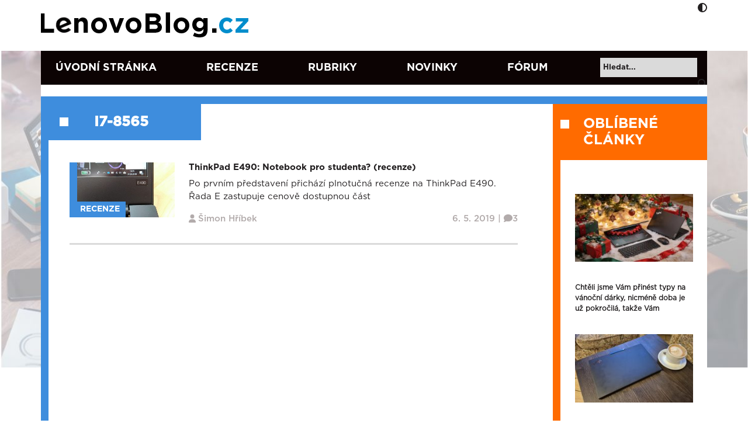

--- FILE ---
content_type: text/html; charset=UTF-8
request_url: https://www.lenovoblog.cz/stitek/i7-8565
body_size: 18058
content:

<!DOCTYPE html>
<html dir="ltr" lang="cs">
    <head>
        <meta charset="UTF-8" />
        <meta name="viewport" content="width=device-width, initial-scale=1">

        
        <link rel="icon" type="image/x-icon" href="https://www.lenovoblog.cz/wp-content/uploads/2022/06/cropped-LBCZ-ikona-new-FB.png">

        <link href="https://cdn.jsdelivr.net/npm/bootstrap@5.0.2/dist/css/bootstrap.min.css" rel="stylesheet" integrity="sha384-EVSTQN3/azprG1Anm3QDgpJLIm9Nao0Yz1ztcQTwFspd3yD65VohhpuuCOmLASjC" crossorigin="anonymous">
        <link rel="stylesheet" href="https://cdnjs.cloudflare.com/ajax/libs/font-awesome/6.6.0/css/all.min.css" integrity="sha512-Kc323vGBEqzTmouAECnVceyQqyqdsSiqLQISBL29aUW4U/M7pSPA/gEUZQqv1cwx4OnYxTxve5UMg5GT6L4JJg==" crossorigin="anonymous" referrerpolicy="no-referrer" />
        <script src="https://cdnjs.cloudflare.com/ajax/libs/font-awesome/6.6.0/js/all.min.js" integrity="sha512-6sSYJqDreZRZGkJ3b+YfdhB3MzmuP9R7X1QZ6g5aIXhRvR1Y/N/P47jmnkENm7YL3oqsmI6AK+V6AD99uWDnIw==" crossorigin="anonymous" referrerpolicy="no-referrer"></script>
        <script src="https://code.jquery.com/jquery-3.5.1.min.js" integrity="sha256-9/aliU8dGd2tb6OSsuzixeV4y/faTqgFtohetphbbj0=" crossorigin="anonymous"></script>
        	<style>img:is([sizes="auto" i], [sizes^="auto," i]) { contain-intrinsic-size: 3000px 1500px }</style>
	
		<!-- All in One SEO 4.8.9 - aioseo.com -->
		<title>i7-8565 | Lenovo Blog CZ</title>
	<meta name="robots" content="max-image-preview:large" />
	<link rel="canonical" href="https://www.lenovoblog.cz/stitek/i7-8565" />
	<meta name="generator" content="All in One SEO (AIOSEO) 4.8.9" />
		<script type="application/ld+json" class="aioseo-schema">
			{"@context":"https:\/\/schema.org","@graph":[{"@type":"BreadcrumbList","@id":"https:\/\/www.lenovoblog.cz\/stitek\/i7-8565#breadcrumblist","itemListElement":[{"@type":"ListItem","@id":"https:\/\/www.lenovoblog.cz#listItem","position":1,"name":"Home","item":"https:\/\/www.lenovoblog.cz","nextItem":{"@type":"ListItem","@id":"https:\/\/www.lenovoblog.cz\/stitek\/i7-8565#listItem","name":"i7-8565"}},{"@type":"ListItem","@id":"https:\/\/www.lenovoblog.cz\/stitek\/i7-8565#listItem","position":2,"name":"i7-8565","previousItem":{"@type":"ListItem","@id":"https:\/\/www.lenovoblog.cz#listItem","name":"Home"}}]},{"@type":"CollectionPage","@id":"https:\/\/www.lenovoblog.cz\/stitek\/i7-8565#collectionpage","url":"https:\/\/www.lenovoblog.cz\/stitek\/i7-8565","name":"i7-8565 | Lenovo Blog CZ","inLanguage":"cs-CZ","isPartOf":{"@id":"https:\/\/www.lenovoblog.cz\/#website"},"breadcrumb":{"@id":"https:\/\/www.lenovoblog.cz\/stitek\/i7-8565#breadcrumblist"}},{"@type":"Organization","@id":"https:\/\/www.lenovoblog.cz\/#organization","name":"Lenovo Blog CZ","description":"Blog fanou\u0161k\u016f Lenovo technologi\u00ed","url":"https:\/\/www.lenovoblog.cz\/"},{"@type":"WebSite","@id":"https:\/\/www.lenovoblog.cz\/#website","url":"https:\/\/www.lenovoblog.cz\/","name":"Lenovo Blog CZ","description":"Blog fanou\u0161k\u016f Lenovo technologi\u00ed","inLanguage":"cs-CZ","publisher":{"@id":"https:\/\/www.lenovoblog.cz\/#organization"}}]}
		</script>
		<!-- All in One SEO -->

<script id="cookieyes" type="text/javascript" src="https://cdn-cookieyes.com/client_data/41b6d46989315aa8dc978bfb/script.js"></script><link rel='dns-prefetch' href='//www.googletagmanager.com' />
<link rel='dns-prefetch' href='//stats.wp.com' />
<link rel="alternate" type="application/rss+xml" title="Lenovo Blog CZ &raquo; RSS zdroj" href="https://www.lenovoblog.cz/feed" />
<link rel="alternate" type="application/rss+xml" title="Lenovo Blog CZ &raquo; RSS komentářů" href="https://www.lenovoblog.cz/comments/feed" />
<link rel="alternate" type="application/rss+xml" title="Lenovo Blog CZ &raquo; RSS pro štítek i7-8565" href="https://www.lenovoblog.cz/stitek/i7-8565/feed" />
<meta property="og:type" content="website"/><meta property="og:site_name" content="Lenovo Blog CZ"/><script>
window._wpemojiSettings = {"baseUrl":"https:\/\/s.w.org\/images\/core\/emoji\/16.0.1\/72x72\/","ext":".png","svgUrl":"https:\/\/s.w.org\/images\/core\/emoji\/16.0.1\/svg\/","svgExt":".svg","source":{"concatemoji":"https:\/\/www.lenovoblog.cz\/wp-includes\/js\/wp-emoji-release.min.js?ver=c3eb78ceec007b112e3020ec256aaabd"}};
/*! This file is auto-generated */
!function(s,n){var o,i,e;function c(e){try{var t={supportTests:e,timestamp:(new Date).valueOf()};sessionStorage.setItem(o,JSON.stringify(t))}catch(e){}}function p(e,t,n){e.clearRect(0,0,e.canvas.width,e.canvas.height),e.fillText(t,0,0);var t=new Uint32Array(e.getImageData(0,0,e.canvas.width,e.canvas.height).data),a=(e.clearRect(0,0,e.canvas.width,e.canvas.height),e.fillText(n,0,0),new Uint32Array(e.getImageData(0,0,e.canvas.width,e.canvas.height).data));return t.every(function(e,t){return e===a[t]})}function u(e,t){e.clearRect(0,0,e.canvas.width,e.canvas.height),e.fillText(t,0,0);for(var n=e.getImageData(16,16,1,1),a=0;a<n.data.length;a++)if(0!==n.data[a])return!1;return!0}function f(e,t,n,a){switch(t){case"flag":return n(e,"\ud83c\udff3\ufe0f\u200d\u26a7\ufe0f","\ud83c\udff3\ufe0f\u200b\u26a7\ufe0f")?!1:!n(e,"\ud83c\udde8\ud83c\uddf6","\ud83c\udde8\u200b\ud83c\uddf6")&&!n(e,"\ud83c\udff4\udb40\udc67\udb40\udc62\udb40\udc65\udb40\udc6e\udb40\udc67\udb40\udc7f","\ud83c\udff4\u200b\udb40\udc67\u200b\udb40\udc62\u200b\udb40\udc65\u200b\udb40\udc6e\u200b\udb40\udc67\u200b\udb40\udc7f");case"emoji":return!a(e,"\ud83e\udedf")}return!1}function g(e,t,n,a){var r="undefined"!=typeof WorkerGlobalScope&&self instanceof WorkerGlobalScope?new OffscreenCanvas(300,150):s.createElement("canvas"),o=r.getContext("2d",{willReadFrequently:!0}),i=(o.textBaseline="top",o.font="600 32px Arial",{});return e.forEach(function(e){i[e]=t(o,e,n,a)}),i}function t(e){var t=s.createElement("script");t.src=e,t.defer=!0,s.head.appendChild(t)}"undefined"!=typeof Promise&&(o="wpEmojiSettingsSupports",i=["flag","emoji"],n.supports={everything:!0,everythingExceptFlag:!0},e=new Promise(function(e){s.addEventListener("DOMContentLoaded",e,{once:!0})}),new Promise(function(t){var n=function(){try{var e=JSON.parse(sessionStorage.getItem(o));if("object"==typeof e&&"number"==typeof e.timestamp&&(new Date).valueOf()<e.timestamp+604800&&"object"==typeof e.supportTests)return e.supportTests}catch(e){}return null}();if(!n){if("undefined"!=typeof Worker&&"undefined"!=typeof OffscreenCanvas&&"undefined"!=typeof URL&&URL.createObjectURL&&"undefined"!=typeof Blob)try{var e="postMessage("+g.toString()+"("+[JSON.stringify(i),f.toString(),p.toString(),u.toString()].join(",")+"));",a=new Blob([e],{type:"text/javascript"}),r=new Worker(URL.createObjectURL(a),{name:"wpTestEmojiSupports"});return void(r.onmessage=function(e){c(n=e.data),r.terminate(),t(n)})}catch(e){}c(n=g(i,f,p,u))}t(n)}).then(function(e){for(var t in e)n.supports[t]=e[t],n.supports.everything=n.supports.everything&&n.supports[t],"flag"!==t&&(n.supports.everythingExceptFlag=n.supports.everythingExceptFlag&&n.supports[t]);n.supports.everythingExceptFlag=n.supports.everythingExceptFlag&&!n.supports.flag,n.DOMReady=!1,n.readyCallback=function(){n.DOMReady=!0}}).then(function(){return e}).then(function(){var e;n.supports.everything||(n.readyCallback(),(e=n.source||{}).concatemoji?t(e.concatemoji):e.wpemoji&&e.twemoji&&(t(e.twemoji),t(e.wpemoji)))}))}((window,document),window._wpemojiSettings);
</script>
<link rel='stylesheet' id='external-links-css' href='https://www.lenovoblog.cz/wp-content/plugins/sem-external-links/sem-external-links.css?ver=20090903' media='all' />
<style id='wp-emoji-styles-inline-css'>

	img.wp-smiley, img.emoji {
		display: inline !important;
		border: none !important;
		box-shadow: none !important;
		height: 1em !important;
		width: 1em !important;
		margin: 0 0.07em !important;
		vertical-align: -0.1em !important;
		background: none !important;
		padding: 0 !important;
	}
</style>
<link rel='stylesheet' id='wp-block-library-css' href='https://www.lenovoblog.cz/wp-includes/css/dist/block-library/style.min.css?ver=c3eb78ceec007b112e3020ec256aaabd' media='all' />
<style id='classic-theme-styles-inline-css'>
/*! This file is auto-generated */
.wp-block-button__link{color:#fff;background-color:#32373c;border-radius:9999px;box-shadow:none;text-decoration:none;padding:calc(.667em + 2px) calc(1.333em + 2px);font-size:1.125em}.wp-block-file__button{background:#32373c;color:#fff;text-decoration:none}
</style>
<link rel='stylesheet' id='mediaelement-css' href='https://www.lenovoblog.cz/wp-includes/js/mediaelement/mediaelementplayer-legacy.min.css?ver=4.2.17' media='all' />
<link rel='stylesheet' id='wp-mediaelement-css' href='https://www.lenovoblog.cz/wp-includes/js/mediaelement/wp-mediaelement.min.css?ver=c3eb78ceec007b112e3020ec256aaabd' media='all' />
<style id='jetpack-sharing-buttons-style-inline-css'>
.jetpack-sharing-buttons__services-list{display:flex;flex-direction:row;flex-wrap:wrap;gap:0;list-style-type:none;margin:5px;padding:0}.jetpack-sharing-buttons__services-list.has-small-icon-size{font-size:12px}.jetpack-sharing-buttons__services-list.has-normal-icon-size{font-size:16px}.jetpack-sharing-buttons__services-list.has-large-icon-size{font-size:24px}.jetpack-sharing-buttons__services-list.has-huge-icon-size{font-size:36px}@media print{.jetpack-sharing-buttons__services-list{display:none!important}}.editor-styles-wrapper .wp-block-jetpack-sharing-buttons{gap:0;padding-inline-start:0}ul.jetpack-sharing-buttons__services-list.has-background{padding:1.25em 2.375em}
</style>
<style id='global-styles-inline-css'>
:root{--wp--preset--aspect-ratio--square: 1;--wp--preset--aspect-ratio--4-3: 4/3;--wp--preset--aspect-ratio--3-4: 3/4;--wp--preset--aspect-ratio--3-2: 3/2;--wp--preset--aspect-ratio--2-3: 2/3;--wp--preset--aspect-ratio--16-9: 16/9;--wp--preset--aspect-ratio--9-16: 9/16;--wp--preset--color--black: #000000;--wp--preset--color--cyan-bluish-gray: #abb8c3;--wp--preset--color--white: #ffffff;--wp--preset--color--pale-pink: #f78da7;--wp--preset--color--vivid-red: #cf2e2e;--wp--preset--color--luminous-vivid-orange: #ff6900;--wp--preset--color--luminous-vivid-amber: #fcb900;--wp--preset--color--light-green-cyan: #7bdcb5;--wp--preset--color--vivid-green-cyan: #00d084;--wp--preset--color--pale-cyan-blue: #8ed1fc;--wp--preset--color--vivid-cyan-blue: #0693e3;--wp--preset--color--vivid-purple: #9b51e0;--wp--preset--gradient--vivid-cyan-blue-to-vivid-purple: linear-gradient(135deg,rgba(6,147,227,1) 0%,rgb(155,81,224) 100%);--wp--preset--gradient--light-green-cyan-to-vivid-green-cyan: linear-gradient(135deg,rgb(122,220,180) 0%,rgb(0,208,130) 100%);--wp--preset--gradient--luminous-vivid-amber-to-luminous-vivid-orange: linear-gradient(135deg,rgba(252,185,0,1) 0%,rgba(255,105,0,1) 100%);--wp--preset--gradient--luminous-vivid-orange-to-vivid-red: linear-gradient(135deg,rgba(255,105,0,1) 0%,rgb(207,46,46) 100%);--wp--preset--gradient--very-light-gray-to-cyan-bluish-gray: linear-gradient(135deg,rgb(238,238,238) 0%,rgb(169,184,195) 100%);--wp--preset--gradient--cool-to-warm-spectrum: linear-gradient(135deg,rgb(74,234,220) 0%,rgb(151,120,209) 20%,rgb(207,42,186) 40%,rgb(238,44,130) 60%,rgb(251,105,98) 80%,rgb(254,248,76) 100%);--wp--preset--gradient--blush-light-purple: linear-gradient(135deg,rgb(255,206,236) 0%,rgb(152,150,240) 100%);--wp--preset--gradient--blush-bordeaux: linear-gradient(135deg,rgb(254,205,165) 0%,rgb(254,45,45) 50%,rgb(107,0,62) 100%);--wp--preset--gradient--luminous-dusk: linear-gradient(135deg,rgb(255,203,112) 0%,rgb(199,81,192) 50%,rgb(65,88,208) 100%);--wp--preset--gradient--pale-ocean: linear-gradient(135deg,rgb(255,245,203) 0%,rgb(182,227,212) 50%,rgb(51,167,181) 100%);--wp--preset--gradient--electric-grass: linear-gradient(135deg,rgb(202,248,128) 0%,rgb(113,206,126) 100%);--wp--preset--gradient--midnight: linear-gradient(135deg,rgb(2,3,129) 0%,rgb(40,116,252) 100%);--wp--preset--font-size--small: 13px;--wp--preset--font-size--medium: 20px;--wp--preset--font-size--large: 36px;--wp--preset--font-size--x-large: 42px;--wp--preset--spacing--20: 0.44rem;--wp--preset--spacing--30: 0.67rem;--wp--preset--spacing--40: 1rem;--wp--preset--spacing--50: 1.5rem;--wp--preset--spacing--60: 2.25rem;--wp--preset--spacing--70: 3.38rem;--wp--preset--spacing--80: 5.06rem;--wp--preset--shadow--natural: 6px 6px 9px rgba(0, 0, 0, 0.2);--wp--preset--shadow--deep: 12px 12px 50px rgba(0, 0, 0, 0.4);--wp--preset--shadow--sharp: 6px 6px 0px rgba(0, 0, 0, 0.2);--wp--preset--shadow--outlined: 6px 6px 0px -3px rgba(255, 255, 255, 1), 6px 6px rgba(0, 0, 0, 1);--wp--preset--shadow--crisp: 6px 6px 0px rgba(0, 0, 0, 1);}:where(.is-layout-flex){gap: 0.5em;}:where(.is-layout-grid){gap: 0.5em;}body .is-layout-flex{display: flex;}.is-layout-flex{flex-wrap: wrap;align-items: center;}.is-layout-flex > :is(*, div){margin: 0;}body .is-layout-grid{display: grid;}.is-layout-grid > :is(*, div){margin: 0;}:where(.wp-block-columns.is-layout-flex){gap: 2em;}:where(.wp-block-columns.is-layout-grid){gap: 2em;}:where(.wp-block-post-template.is-layout-flex){gap: 1.25em;}:where(.wp-block-post-template.is-layout-grid){gap: 1.25em;}.has-black-color{color: var(--wp--preset--color--black) !important;}.has-cyan-bluish-gray-color{color: var(--wp--preset--color--cyan-bluish-gray) !important;}.has-white-color{color: var(--wp--preset--color--white) !important;}.has-pale-pink-color{color: var(--wp--preset--color--pale-pink) !important;}.has-vivid-red-color{color: var(--wp--preset--color--vivid-red) !important;}.has-luminous-vivid-orange-color{color: var(--wp--preset--color--luminous-vivid-orange) !important;}.has-luminous-vivid-amber-color{color: var(--wp--preset--color--luminous-vivid-amber) !important;}.has-light-green-cyan-color{color: var(--wp--preset--color--light-green-cyan) !important;}.has-vivid-green-cyan-color{color: var(--wp--preset--color--vivid-green-cyan) !important;}.has-pale-cyan-blue-color{color: var(--wp--preset--color--pale-cyan-blue) !important;}.has-vivid-cyan-blue-color{color: var(--wp--preset--color--vivid-cyan-blue) !important;}.has-vivid-purple-color{color: var(--wp--preset--color--vivid-purple) !important;}.has-black-background-color{background-color: var(--wp--preset--color--black) !important;}.has-cyan-bluish-gray-background-color{background-color: var(--wp--preset--color--cyan-bluish-gray) !important;}.has-white-background-color{background-color: var(--wp--preset--color--white) !important;}.has-pale-pink-background-color{background-color: var(--wp--preset--color--pale-pink) !important;}.has-vivid-red-background-color{background-color: var(--wp--preset--color--vivid-red) !important;}.has-luminous-vivid-orange-background-color{background-color: var(--wp--preset--color--luminous-vivid-orange) !important;}.has-luminous-vivid-amber-background-color{background-color: var(--wp--preset--color--luminous-vivid-amber) !important;}.has-light-green-cyan-background-color{background-color: var(--wp--preset--color--light-green-cyan) !important;}.has-vivid-green-cyan-background-color{background-color: var(--wp--preset--color--vivid-green-cyan) !important;}.has-pale-cyan-blue-background-color{background-color: var(--wp--preset--color--pale-cyan-blue) !important;}.has-vivid-cyan-blue-background-color{background-color: var(--wp--preset--color--vivid-cyan-blue) !important;}.has-vivid-purple-background-color{background-color: var(--wp--preset--color--vivid-purple) !important;}.has-black-border-color{border-color: var(--wp--preset--color--black) !important;}.has-cyan-bluish-gray-border-color{border-color: var(--wp--preset--color--cyan-bluish-gray) !important;}.has-white-border-color{border-color: var(--wp--preset--color--white) !important;}.has-pale-pink-border-color{border-color: var(--wp--preset--color--pale-pink) !important;}.has-vivid-red-border-color{border-color: var(--wp--preset--color--vivid-red) !important;}.has-luminous-vivid-orange-border-color{border-color: var(--wp--preset--color--luminous-vivid-orange) !important;}.has-luminous-vivid-amber-border-color{border-color: var(--wp--preset--color--luminous-vivid-amber) !important;}.has-light-green-cyan-border-color{border-color: var(--wp--preset--color--light-green-cyan) !important;}.has-vivid-green-cyan-border-color{border-color: var(--wp--preset--color--vivid-green-cyan) !important;}.has-pale-cyan-blue-border-color{border-color: var(--wp--preset--color--pale-cyan-blue) !important;}.has-vivid-cyan-blue-border-color{border-color: var(--wp--preset--color--vivid-cyan-blue) !important;}.has-vivid-purple-border-color{border-color: var(--wp--preset--color--vivid-purple) !important;}.has-vivid-cyan-blue-to-vivid-purple-gradient-background{background: var(--wp--preset--gradient--vivid-cyan-blue-to-vivid-purple) !important;}.has-light-green-cyan-to-vivid-green-cyan-gradient-background{background: var(--wp--preset--gradient--light-green-cyan-to-vivid-green-cyan) !important;}.has-luminous-vivid-amber-to-luminous-vivid-orange-gradient-background{background: var(--wp--preset--gradient--luminous-vivid-amber-to-luminous-vivid-orange) !important;}.has-luminous-vivid-orange-to-vivid-red-gradient-background{background: var(--wp--preset--gradient--luminous-vivid-orange-to-vivid-red) !important;}.has-very-light-gray-to-cyan-bluish-gray-gradient-background{background: var(--wp--preset--gradient--very-light-gray-to-cyan-bluish-gray) !important;}.has-cool-to-warm-spectrum-gradient-background{background: var(--wp--preset--gradient--cool-to-warm-spectrum) !important;}.has-blush-light-purple-gradient-background{background: var(--wp--preset--gradient--blush-light-purple) !important;}.has-blush-bordeaux-gradient-background{background: var(--wp--preset--gradient--blush-bordeaux) !important;}.has-luminous-dusk-gradient-background{background: var(--wp--preset--gradient--luminous-dusk) !important;}.has-pale-ocean-gradient-background{background: var(--wp--preset--gradient--pale-ocean) !important;}.has-electric-grass-gradient-background{background: var(--wp--preset--gradient--electric-grass) !important;}.has-midnight-gradient-background{background: var(--wp--preset--gradient--midnight) !important;}.has-small-font-size{font-size: var(--wp--preset--font-size--small) !important;}.has-medium-font-size{font-size: var(--wp--preset--font-size--medium) !important;}.has-large-font-size{font-size: var(--wp--preset--font-size--large) !important;}.has-x-large-font-size{font-size: var(--wp--preset--font-size--x-large) !important;}
:where(.wp-block-post-template.is-layout-flex){gap: 1.25em;}:where(.wp-block-post-template.is-layout-grid){gap: 1.25em;}
:where(.wp-block-columns.is-layout-flex){gap: 2em;}:where(.wp-block-columns.is-layout-grid){gap: 2em;}
:root :where(.wp-block-pullquote){font-size: 1.5em;line-height: 1.6;}
</style>
<link rel='stylesheet' id='columns-css' href='https://www.lenovoblog.cz/wp-content/plugins/columns/columns.css?ver=c3eb78ceec007b112e3020ec256aaabd' media='all' />
<link rel='stylesheet' id='contact-form-7-css' href='https://www.lenovoblog.cz/wp-content/plugins/contact-form-7/includes/css/styles.css?ver=6.1.3' media='all' />
<link rel='stylesheet' id='fancybox-for-wp-css' href='https://www.lenovoblog.cz/wp-content/plugins/fancybox-for-wordpress/assets/css/fancybox.css?ver=1.3.4' media='all' />
<link rel='stylesheet' id='infoboxes-css' href='https://www.lenovoblog.cz/wp-content/plugins/lbcz-infoboxes/css/infoboxes.css?ver=c3eb78ceec007b112e3020ec256aaabd' media='all' />
<link rel='stylesheet' id='orgseries-default-css-css' href='https://www.lenovoblog.cz/wp-content/plugins/organize-series/orgSeries.css?ver=c3eb78ceec007b112e3020ec256aaabd' media='all' />
<link rel='stylesheet' id='pps-post-list-box-frontend-css' href='https://www.lenovoblog.cz/wp-content/plugins/organize-series/addons/post-list-box/classes/../assets/css/post-list-box-frontend.css?ver=2.16.0' media='all' />
<link rel='stylesheet' id='owl-style-css' href='https://www.lenovoblog.cz/wp-content/themes/lenovoblogV2/assets/css/owlcarousel/owl.carousel.min.css?ver=c3eb78ceec007b112e3020ec256aaabd' media='all' />
<link rel='stylesheet' id='owl-style-themes-css' href='https://www.lenovoblog.cz/wp-content/themes/lenovoblogV2/assets/css/owlcarousel/owl.theme.default.min.css?ver=c3eb78ceec007b112e3020ec256aaabd' media='all' />
<link rel='stylesheet' id='base-style-css' href='https://www.lenovoblog.cz/wp-content/themes/lenovoblogV2/style.css?ver=c3eb78ceec007b112e3020ec256aaabd' media='all' />
<link rel='stylesheet' id='main-style-css' href='https://www.lenovoblog.cz/wp-content/themes/lenovoblogV2/assets/css/style.min.css?v=1.7.5.7&#038;ver=c3eb78ceec007b112e3020ec256aaabd' media='all' />
<link rel='stylesheet' id='lenovo_blog-style-css' href='https://www.lenovoblog.cz/wp-content/themes/lenovoblogV2/style.css?ver=0.8' media='all' />
<link rel='stylesheet' id='lenovo_blog-shortcodes-css' href='https://www.lenovoblog.cz/wp-content/themes/lenovoblogV2/css/shortcodes.css?ver=0.8' media='all' />
<link rel='stylesheet' id='lenovo_blog-responsive-css' href='https://www.lenovoblog.cz/wp-content/themes/lenovoblogV2/css/responsive.css?ver=0.8' media='all' />
<link rel='stylesheet' id='lenovo_blog-print-css' href='https://www.lenovoblog.cz/wp-content/themes/lenovoblogV2/css/print.css?ver=0.8' media='all' />
<!--[if lt IE 9]>
<link rel='stylesheet' id='lenovo_blog-ie-css' href='https://www.lenovoblog.cz/wp-content/themes/lenovoblogV2/css/ie.css?ver=0.8' media='all' />
<![endif]-->
<link rel='stylesheet' id='pps-series-post-details-frontend-css' href='https://www.lenovoblog.cz/wp-content/plugins/organize-series/addons/post-details/assets/css/series-post-details-frontend.css?ver=2.16.0' media='all' />
<script src="https://www.lenovoblog.cz/wp-content/themes/lenovoblogV2/assets/js/owlcarousel/owl.carousel.js?ver=c3eb78ceec007b112e3020ec256aaabd" id="a-owl-script-js"></script>
<script id="main-script-js-extra">
var ajaxurl = {"ajaxurl":"https:\/\/www.lenovoblog.cz\/wp-admin\/admin-ajax.php"};
</script>
<script src="https://www.lenovoblog.cz/wp-content/themes/lenovoblogV2/assets/js/main.js?ver=c3eb78ceec007b112e3020ec256aaabd" id="main-script-js"></script>

<!-- Google tag (gtag.js) snippet added by Site Kit -->
<!-- Google Analytics snippet added by Site Kit -->
<script src="https://www.googletagmanager.com/gtag/js?id=G-7WDLQKKVJ6" id="google_gtagjs-js" async></script>
<script id="google_gtagjs-js-after">
window.dataLayer = window.dataLayer || [];function gtag(){dataLayer.push(arguments);}
gtag("set","linker",{"domains":["www.lenovoblog.cz"]});
gtag("js", new Date());
gtag("set", "developer_id.dZTNiMT", true);
gtag("config", "G-7WDLQKKVJ6");
</script>
<link rel="https://api.w.org/" href="https://www.lenovoblog.cz/wp-json/" /><link rel="alternate" title="JSON" type="application/json" href="https://www.lenovoblog.cz/wp-json/wp/v2/tags/1255" /><link rel="EditURI" type="application/rsd+xml" title="RSD" href="https://www.lenovoblog.cz/xmlrpc.php?rsd" />

<meta name="generator" content="Site Kit by Google 1.164.0" />	<style>img#wpstats{display:none}</style>
		<link rel="icon" href="https://www.lenovoblog.cz/wp-content/uploads/2022/06/cropped-LBCZ-ikona-new-FB-32x32.png" sizes="32x32" />
<link rel="icon" href="https://www.lenovoblog.cz/wp-content/uploads/2022/06/cropped-LBCZ-ikona-new-FB-192x192.png" sizes="192x192" />
<link rel="apple-touch-icon" href="https://www.lenovoblog.cz/wp-content/uploads/2022/06/cropped-LBCZ-ikona-new-FB-180x180.png" />
<meta name="msapplication-TileImage" content="https://www.lenovoblog.cz/wp-content/uploads/2022/06/cropped-LBCZ-ikona-new-FB-270x270.png" />
    </head>
<body class="archive tag tag-i7-8565 tag-1255 wp-theme-lenovoblogV2 post-thinkpad-e490-notebook-pro-studenta-recenze">
        <div id="wrapper" class="hfeed">
        <header id="header">
            <div class="container">
            <div class="row">
                <div class="main-header">
                    <div class="container">
                    <div class="row">
                        <div class="col-8 col-xl-6">
                            <a href="https://www.lenovoblog.cz" title="Lenovo Blog CZ">
                                                                    <img width="363" height="47" src="https://www.lenovoblog.cz/wp-content/uploads/2022/05/lenovoblogcz_logo-1.png" alt="logo" class="logo">
                                    <img width="363" height="47" src="https://www.lenovoblog.cz/wp-content/uploads/2022/05/lenovoblog_dark.png" alt="logo" class="responsive-logo">
                                                            </a>
                        </div>

                        <div class="col-4 col-xl-6">
                                                            <!-- <div class="row lenovo-banner banner-box">
                                    <a href="" title="" target="_blank"></a>
                                </div> -->
                                                        
                            <div class="adjust">
                                <i class="fas fa-adjust"></i>
                            </div>
                            <div class="responsive-icon">
                                <ul>
                                    <li><div class="responsive-search-tog"><i class="fas fa-search"></i></div></li>
                                    <li><div class="responsive-menu-tog"><i class="fas fa-bars"></i></div></li>
                                </ul>
                            </div>
                        </div>
                    </div>
                </div>
                </div>
            </div>
            </div>
        </header>

        <div class="header-menu">
            <div class="container">
                <div class="row">
                    <div class="col-12 col-xl-10">
                        <div class="containers"><ul id="menu-main-menu" class="menu"><li id="menu-item-10025" class="uvodni menu-item menu-item-type-custom menu-item-object-custom menu-item-home menu-item-10025"><a href="https://www.lenovoblog.cz/">Úvodní stránka</a></li>
<li id="menu-item-94" class="menu-item menu-item-type-taxonomy menu-item-object-category menu-item-94"><a href="https://www.lenovoblog.cz/rubriky/recenze-a-ziva-predstaveni">Recenze</a></li>
<li id="menu-item-175" class="menu-item menu-item-type-custom menu-item-object-custom menu-item-175"><a href="https://www.lenovoblog.cz/rubriky">Rubriky</a></li>
<li id="menu-item-43421" class="menu-item menu-item-type-post_type_archive menu-item-object-quick_news menu-item-43421"><a href="https://www.lenovoblog.cz/quick_news">Novinky</a></li>
<li id="menu-item-33985" class="forum menu-item menu-item-type-custom menu-item-object-custom menu-item-33985"><a href="https://forums.lenovo.com/t5/%C4%8Cesk%C3%A1-a-Slovensk%C3%A1-komunita/ct-p/Community-CZSK">Fórum</a></li>
</ul></div>                    </div>
                    <div class="col-12 col-xl-2 text-end">
                    <form role="search" method="get" id="searchform" action="https://www.lenovoblog.cz/">
                        <div>
                            <input type="text" value="" name="s" id="s" placeholder="Hledat..." />
                            <div class="send">
                                <input type="submit" id="searchsubmit" value="" />
                                <i class="fas fa-search"></i>
                            </div>
                        </div>
                    </form>
                    </div>
                    <div class="col-12 no-padding-left no-padding-right">
                        <div class="social responsive">
                            <ul>
                                                                    <li><a href="http://twitter.com/LenovoBlogCZ" title="Twitter" target="_blank"><i class="fab fa-twitter"></i></a></li>
                                                                                                    <li><a href="https://www.instagram.com/lenovoblogcz/" title="Instagram" target="_blank"><i class="fab fa-instagram"></i></a></li>
                                                                                                    <li><a href="http://www.youtube.com/LenovoCZ" title="Youtube" target="_blank"><i class="fab fa-youtube"></i></a></li>
                                                                                                    <li><a href="http://www.facebook.com/lenovoblogcz" title="Facebook" target="_blank"><i class="fab fa-facebook-f"></i></a></li>
                                                            </ul>
                        </div>
                    </div>
                </div>
            </div>
        </div>
        <div id="main-content">
            <div class="container">
                    <div class="content">    <div class="blog-result">
        <div class="row">
            <div class="tag-name text-center">i7-8565</div>
            <div class="col-xl-9 blog-post-list">
                                                    <div class="row article-box">
    <div class="col-3 no-padding-left">
                    <div class="review">   
                <a href="https://www.lenovoblog.cz/2019/05/thinkpad-e490-notebook-pro-studenta-recenze.html" title="ThinkPad E490: Notebook pro studenta? (recenze)">
                    <img width="234" height="132" src="https://www.lenovoblog.cz/wp-content/uploads/2019/04/E490.jpg" class="attachment-thumbnail_v2 size-thumbnail_v2 wp-post-image" alt="E490" decoding="async" srcset="https://www.lenovoblog.cz/wp-content/uploads/2019/04/E490.jpg 1200w, https://www.lenovoblog.cz/wp-content/uploads/2019/04/E490-320x180.jpg 320w, https://www.lenovoblog.cz/wp-content/uploads/2019/04/E490-450x253.jpg 450w, https://www.lenovoblog.cz/wp-content/uploads/2019/04/E490-768x432.jpg 768w, https://www.lenovoblog.cz/wp-content/uploads/2019/04/E490-700x394.jpg 700w" sizes="(max-width: 234px) 100vw, 234px" />                    <span>Recenze</span>
                </a>
            </div>
                
    </div>
    <div class="col-9 no-padding-right">
        <a href="https://www.lenovoblog.cz/2019/05/thinkpad-e490-notebook-pro-studenta-recenze.html" title="ThinkPad E490: Notebook pro studenta? (recenze)"><h3>ThinkPad E490: Notebook pro studenta? (recenze)</h3></a>
        <a href="https://www.lenovoblog.cz/2019/05/thinkpad-e490-notebook-pro-studenta-recenze.html" title="ThinkPad E490: Notebook pro studenta? (recenze)" title="excerpt"><p>Po prvním představení přichází plnotučná recenze na ThinkPad E490. Řada E zastupuje cenově dostupnou část</p>
</a>
        <div class="meta">
            <div class="row">
                <div class="col-6 col-xl-7 post-author">
                 <i class="fas fa-user"></i> <a href="https://www.lenovoblog.cz/author/cxxj" title="Příspěvky od Šimon Hříbek" rel="author">Šimon Hříbek</a>                </div>
                <div class="col-6 col-xl-5 text-end post-date">
                    <a href="https://www.lenovoblog.cz/2019/05/thinkpad-e490-notebook-pro-studenta-recenze.html" title="ThinkPad E490: Notebook pro studenta? (recenze)"><span class="date">6. 5. 2019 | </span><span class="comment"><i class="fas fa-comment"></i>3</span></a>
                </div>
            </div>
        </div>
    </div>
</div>                                <div class="main-paginate">
    <div class="row">
            </div>                   
</div>
                    
                     </div>
            <div class="col-xl-3 left-sidebar">
                <div id="block-2" class="widget widget_block">
<div class="wp-block-group recent-post-list"><div class="wp-block-group__inner-container is-layout-flow wp-block-group-is-layout-flow">            <div class="widget widget_recent_entries">        
                <h2 class="widgettitle">Oblíbené články</h2>                <div class="responsive-carousel" data-target="#sidebar-recent-post- li"></div>
                <div class="wp-block-latest-posts">
                    
                    <ul id="sidebar-recent-post-" class="srp">
                                            <li>
                            
                            <div class="destop-view">
                                <a href="https://www.lenovoblog.cz/2025/12/vanoce-2025.html" title="Vánoce 2025"><img loading="lazy" decoding="async" width="234" height="135" src="https://www.lenovoblog.cz/wp-content/uploads/2025/12/963b4be1-e8a7-4909-be7c-116ff1de240a-234x135.jpg" class="attachment-thumbnail_v2 size-thumbnail_v2 wp-post-image" alt="963b4be1-e8a7-4909-be7c-116ff1de240a" /></a>
                                <a href="https://www.lenovoblog.cz/2025/12/vanoce-2025.html" title="Vánoce 2025">Chtěli jsme Vám přinést typy na vánoční dárky, nicméně doba je už pokročilá, takže Vám</a>
                            </div>
                            <div class="responsive-view">
                                <div class="row article-box">
    <div class="col-3 no-padding-left">
                    <a href="https://www.lenovoblog.cz/2025/12/vanoce-2025.html" title="Vánoce 2025"><img loading="lazy" decoding="async" width="234" height="135" src="https://www.lenovoblog.cz/wp-content/uploads/2025/12/963b4be1-e8a7-4909-be7c-116ff1de240a-234x135.jpg" class="attachment-thumbnail_v2 size-thumbnail_v2 wp-post-image" alt="963b4be1-e8a7-4909-be7c-116ff1de240a" /></a>
                
    </div>
    <div class="col-9 no-padding-right">
        <a href="https://www.lenovoblog.cz/2025/12/vanoce-2025.html" title="Vánoce 2025"><h3>Vánoce 2025</h3></a>
        <a href="https://www.lenovoblog.cz/2025/12/vanoce-2025.html" title="Vánoce 2025" title="excerpt"><p>Chtěli jsme Vám přinést typy na vánoční dárky, nicméně doba je už pokročilá, takže Vám</p>
</a>
        <div class="meta">
            <div class="row">
                <div class="col-6 col-xl-7 post-author">
                 <i class="fas fa-user"></i> <a href="https://www.lenovoblog.cz/author/python-p" title="Příspěvky od Jiří Pitek" rel="author">Jiří Pitek</a>                </div>
                <div class="col-6 col-xl-5 text-end post-date">
                    <a href="https://www.lenovoblog.cz/2025/12/vanoce-2025.html" title="Vánoce 2025"><span class="date">23. 12. 2025 | </span><span class="comment"><i class="fas fa-comment"></i>0</span></a>
                </div>
            </div>
        </div>
    </div>
</div></a>
                            </div>
                        </li>
                                            <li>
                            
                            <div class="destop-view">
                                <a href="https://www.lenovoblog.cz/2026/01/lenovo-thinkpad-x1-gen-13-aura-edition-recenze.html" title="Lenovo ThinkPad X1 Gen 13 Aura Edition: recenze"><img loading="lazy" decoding="async" width="234" height="135" src="https://www.lenovoblog.cz/wp-content/uploads/2026/01/20251230_161910-1-234x135.jpg" class="attachment-thumbnail_v2 size-thumbnail_v2 wp-post-image" alt="" /></a>
                                <a href="https://www.lenovoblog.cz/2026/01/lenovo-thinkpad-x1-gen-13-aura-edition-recenze.html" title="Lenovo ThinkPad X1 Gen 13 Aura Edition: recenze">Úvod ThinkPad X1 Carbon. To je už 13 let to nejlepší, co si mezi pracovními</a>
                            </div>
                            <div class="responsive-view">
                                <div class="row article-box">
    <div class="col-3 no-padding-left">
                    <div class="review">   
                <a href="https://www.lenovoblog.cz/2026/01/lenovo-thinkpad-x1-gen-13-aura-edition-recenze.html" title="Lenovo ThinkPad X1 Gen 13 Aura Edition: recenze">
                    <img loading="lazy" decoding="async" width="234" height="135" src="https://www.lenovoblog.cz/wp-content/uploads/2026/01/20251230_161910-1-234x135.jpg" class="attachment-thumbnail_v2 size-thumbnail_v2 wp-post-image" alt="" />                    <span>Recenze</span>
                </a>
            </div>
                
    </div>
    <div class="col-9 no-padding-right">
        <a href="https://www.lenovoblog.cz/2026/01/lenovo-thinkpad-x1-gen-13-aura-edition-recenze.html" title="Lenovo ThinkPad X1 Gen 13 Aura Edition: recenze"><h3>Lenovo ThinkPad X1 Gen 13 Aura Edition: recenze</h3></a>
        <a href="https://www.lenovoblog.cz/2026/01/lenovo-thinkpad-x1-gen-13-aura-edition-recenze.html" title="Lenovo ThinkPad X1 Gen 13 Aura Edition: recenze" title="excerpt"><p>Úvod ThinkPad X1 Carbon. To je už 13 let to nejlepší, co si mezi pracovními</p>
</a>
        <div class="meta">
            <div class="row">
                <div class="col-6 col-xl-7 post-author">
                 <i class="fas fa-user"></i> <a href="https://www.lenovoblog.cz/author/mony" title="Příspěvky od Petr Monhart" rel="author">Petr Monhart</a>                </div>
                <div class="col-6 col-xl-5 text-end post-date">
                    <a href="https://www.lenovoblog.cz/2026/01/lenovo-thinkpad-x1-gen-13-aura-edition-recenze.html" title="Lenovo ThinkPad X1 Gen 13 Aura Edition: recenze"><span class="date">6. 1. 2026 | </span><span class="comment"><i class="fas fa-comment"></i>0</span></a>
                </div>
            </div>
        </div>
    </div>
</div></a>
                            </div>
                        </li>
                                            <li>
                            
                            <div class="destop-view">
                                <a href="https://www.lenovoblog.cz/2026/01/ces-2026-motorola-vtrhla-do-noveho-roku-s-vlajkovym-modelem-signature.html" title="CES 2026: Motorola vtrhla do nového roku s vlajkovým modelem Signature"><img loading="lazy" decoding="async" width="234" height="135" src="https://www.lenovoblog.cz/wp-content/uploads/2026/01/Urus-image-1-scaled-1-234x135.jpg" class="attachment-thumbnail_v2 size-thumbnail_v2 wp-post-image" alt="" /></a>
                                <a href="https://www.lenovoblog.cz/2026/01/ces-2026-motorola-vtrhla-do-noveho-roku-s-vlajkovym-modelem-signature.html" title="CES 2026: Motorola vtrhla do nového roku s vlajkovým modelem Signature">Motorola začala rok v americkém Las Vegas pěkně zostra. Na veletrhu CES 2026 totiž uvedla</a>
                            </div>
                            <div class="responsive-view">
                                <div class="row article-box">
    <div class="col-3 no-padding-left">
                    <a href="https://www.lenovoblog.cz/2026/01/ces-2026-motorola-vtrhla-do-noveho-roku-s-vlajkovym-modelem-signature.html" title="CES 2026: Motorola vtrhla do nového roku s vlajkovým modelem Signature"><img loading="lazy" decoding="async" width="234" height="135" src="https://www.lenovoblog.cz/wp-content/uploads/2026/01/Urus-image-1-scaled-1-234x135.jpg" class="attachment-thumbnail_v2 size-thumbnail_v2 wp-post-image" alt="" /></a>
                
    </div>
    <div class="col-9 no-padding-right">
        <a href="https://www.lenovoblog.cz/2026/01/ces-2026-motorola-vtrhla-do-noveho-roku-s-vlajkovym-modelem-signature.html" title="CES 2026: Motorola vtrhla do nového roku s vlajkovým modelem Signature"><h3>CES 2026: Motorola vtrhla do nového roku s vlajkovým modelem Signature</h3></a>
        <a href="https://www.lenovoblog.cz/2026/01/ces-2026-motorola-vtrhla-do-noveho-roku-s-vlajkovym-modelem-signature.html" title="CES 2026: Motorola vtrhla do nového roku s vlajkovým modelem Signature" title="excerpt"><p>Motorola začala rok v americkém Las Vegas pěkně zostra. Na veletrhu CES 2026 totiž uvedla</p>
</a>
        <div class="meta">
            <div class="row">
                <div class="col-6 col-xl-7 post-author">
                 <i class="fas fa-user"></i> <a href="https://www.lenovoblog.cz/author/mony" title="Příspěvky od Petr Monhart" rel="author">Petr Monhart</a>                </div>
                <div class="col-6 col-xl-5 text-end post-date">
                    <a href="https://www.lenovoblog.cz/2026/01/ces-2026-motorola-vtrhla-do-noveho-roku-s-vlajkovym-modelem-signature.html" title="CES 2026: Motorola vtrhla do nového roku s vlajkovým modelem Signature"><span class="date">9. 1. 2026 | </span><span class="comment"><i class="fas fa-comment"></i>0</span></a>
                </div>
            </div>
        </div>
    </div>
</div></a>
                            </div>
                        </li>
                                            <li>
                            
                            <div class="destop-view">
                                <a href="https://www.lenovoblog.cz/2026/01/ces-2026-nejopravitelnejsi-thinkpad-a-spousta-dalsich-novinek.html" title="CES 2026: nejopravitelnější ThinkPad a spousta dalších novinek"><img loading="lazy" decoding="async" width="234" height="135" src="https://www.lenovoblog.cz/wp-content/uploads/2026/01/01_ThinkPad_X1_Carbon_Mobile_professional-234x135.jpg" class="attachment-thumbnail_v2 size-thumbnail_v2 wp-post-image" alt="01 ThinkPad X1 Carbon Mobile professional" /></a>
                                <a href="https://www.lenovoblog.cz/2026/01/ces-2026-nejopravitelnejsi-thinkpad-a-spousta-dalsich-novinek.html" title="CES 2026: nejopravitelnější ThinkPad a spousta dalších novinek">Na veletrhu CES v Las Vegas se nevytáhla jen Motorola, ale i mateřské Lenovo. Je</a>
                            </div>
                            <div class="responsive-view">
                                <div class="row article-box">
    <div class="col-3 no-padding-left">
                    <a href="https://www.lenovoblog.cz/2026/01/ces-2026-nejopravitelnejsi-thinkpad-a-spousta-dalsich-novinek.html" title="CES 2026: nejopravitelnější ThinkPad a spousta dalších novinek"><img loading="lazy" decoding="async" width="234" height="135" src="https://www.lenovoblog.cz/wp-content/uploads/2026/01/01_ThinkPad_X1_Carbon_Mobile_professional-234x135.jpg" class="attachment-thumbnail_v2 size-thumbnail_v2 wp-post-image" alt="01 ThinkPad X1 Carbon Mobile professional" /></a>
                
    </div>
    <div class="col-9 no-padding-right">
        <a href="https://www.lenovoblog.cz/2026/01/ces-2026-nejopravitelnejsi-thinkpad-a-spousta-dalsich-novinek.html" title="CES 2026: nejopravitelnější ThinkPad a spousta dalších novinek"><h3>CES 2026: nejopravitelnější ThinkPad a spousta dalších novinek</h3></a>
        <a href="https://www.lenovoblog.cz/2026/01/ces-2026-nejopravitelnejsi-thinkpad-a-spousta-dalsich-novinek.html" title="CES 2026: nejopravitelnější ThinkPad a spousta dalších novinek" title="excerpt"><p>Na veletrhu CES v Las Vegas se nevytáhla jen Motorola, ale i mateřské Lenovo. Je</p>
</a>
        <div class="meta">
            <div class="row">
                <div class="col-6 col-xl-7 post-author">
                 <i class="fas fa-user"></i> <a href="https://www.lenovoblog.cz/author/mony" title="Příspěvky od Petr Monhart" rel="author">Petr Monhart</a>                </div>
                <div class="col-6 col-xl-5 text-end post-date">
                    <a href="https://www.lenovoblog.cz/2026/01/ces-2026-nejopravitelnejsi-thinkpad-a-spousta-dalsich-novinek.html" title="CES 2026: nejopravitelnější ThinkPad a spousta dalších novinek"><span class="date">12. 1. 2026 | </span><span class="comment"><i class="fas fa-comment"></i>0</span></a>
                </div>
            </div>
        </div>
    </div>
</div></a>
                            </div>
                        </li>
                                        </ul>
                </div>
            </div>    </div></div>
</div><div id="block-6" class="widget widget_block">
<div class="wp-block-group comments"><div class="wp-block-group__inner-container is-layout-flow wp-block-group-is-layout-flow">
<h2 class="wp-block-heading">Komentáře</h2>


<ol class="has-avatars has-dates wp-block-latest-comments"><li class="wp-block-latest-comments__comment"><img decoding="async" alt='' src="[data-uri]" data-lazy-type="image" data-lazy-src='https://secure.gravatar.com/avatar/?s=48&#038;d=mm&#038;r=g' data-lazy-srcset='https://secure.gravatar.com/avatar/?s=96&#038;d=mm&#038;r=g 2x' class='lazy lazy-hidden avatar avatar-48 photo avatar-default wp-block-latest-comments__comment-avatar' height='48' width='48' /><noscript><img alt='' src='https://secure.gravatar.com/avatar/?s=48&#038;d=mm&#038;r=g' srcset='https://secure.gravatar.com/avatar/?s=96&#038;d=mm&#038;r=g 2x' class='avatar avatar-48 photo avatar-default wp-block-latest-comments__comment-avatar' height='48' width='48' /></noscript><article><footer class="wp-block-latest-comments__comment-meta"><span class="wp-block-latest-comments__comment-author">Anonym</span>: <a class="wp-block-latest-comments__comment-link" href="https://www.lenovoblog.cz/2013/03/lenovo-settings-nahrada-za-thinkvantage-tools-ve-windows-8.html#comment-105884">Lenovo Settings: náhrada za ThinkVantage Tools ve Windows 8?</a><time datetime="2026-01-13T02:05:02+01:00" class="wp-block-latest-comments__comment-date">13. 1. 2026</time></footer></article></li><li class="wp-block-latest-comments__comment"><img decoding="async" alt='' src="[data-uri]" data-lazy-type="image" data-lazy-src='https://secure.gravatar.com/avatar/5c02c5a84c8852cf53d3c23f568b4162ea35d29617a3903c9aa23414360a94b9?s=48&#038;d=mm&#038;r=g' data-lazy-srcset='https://secure.gravatar.com/avatar/5c02c5a84c8852cf53d3c23f568b4162ea35d29617a3903c9aa23414360a94b9?s=96&#038;d=mm&#038;r=g 2x' class='lazy lazy-hidden avatar avatar-48 photo wp-block-latest-comments__comment-avatar' height='48' width='48' /><noscript><img alt='' src='https://secure.gravatar.com/avatar/5c02c5a84c8852cf53d3c23f568b4162ea35d29617a3903c9aa23414360a94b9?s=48&#038;d=mm&#038;r=g' srcset='https://secure.gravatar.com/avatar/5c02c5a84c8852cf53d3c23f568b4162ea35d29617a3903c9aa23414360a94b9?s=96&#038;d=mm&#038;r=g 2x' class='avatar avatar-48 photo wp-block-latest-comments__comment-avatar' height='48' width='48' /></noscript><article><footer class="wp-block-latest-comments__comment-meta"><span class="wp-block-latest-comments__comment-author">ivana</span>: <a class="wp-block-latest-comments__comment-link" href="https://www.lenovoblog.cz/2025/02/ces-2025-rolovatelny-thinkbook-na-scene.html#comment-103644">CES 2025: rolovatelný ThinkBook na scéně</a><time datetime="2025-12-18T23:10:35+01:00" class="wp-block-latest-comments__comment-date">18. 12. 2025</time></footer></article></li><li class="wp-block-latest-comments__comment"><img decoding="async" alt='' src="[data-uri]" data-lazy-type="image" data-lazy-src='https://secure.gravatar.com/avatar/78c70f9699d7ef38efc4ba1704edbc3875abede19370d5fb657169ed4f3b162e?s=48&#038;d=mm&#038;r=g' data-lazy-srcset='https://secure.gravatar.com/avatar/78c70f9699d7ef38efc4ba1704edbc3875abede19370d5fb657169ed4f3b162e?s=96&#038;d=mm&#038;r=g 2x' class='lazy lazy-hidden avatar avatar-48 photo wp-block-latest-comments__comment-avatar' height='48' width='48' /><noscript><img alt='' src='https://secure.gravatar.com/avatar/78c70f9699d7ef38efc4ba1704edbc3875abede19370d5fb657169ed4f3b162e?s=48&#038;d=mm&#038;r=g' srcset='https://secure.gravatar.com/avatar/78c70f9699d7ef38efc4ba1704edbc3875abede19370d5fb657169ed4f3b162e?s=96&#038;d=mm&#038;r=g 2x' class='avatar avatar-48 photo wp-block-latest-comments__comment-avatar' height='48' width='48' /></noscript><article><footer class="wp-block-latest-comments__comment-meta"><span class="wp-block-latest-comments__comment-author">Emilie</span>: <a class="wp-block-latest-comments__comment-link" href="https://www.lenovoblog.cz/2025/02/ces-2025-rolovatelny-thinkbook-na-scene.html#comment-103641">CES 2025: rolovatelný ThinkBook na scéně</a><time datetime="2025-12-18T22:36:36+01:00" class="wp-block-latest-comments__comment-date">18. 12. 2025</time></footer></article></li><li class="wp-block-latest-comments__comment"><img decoding="async" alt='' src="[data-uri]" data-lazy-type="image" data-lazy-src='https://secure.gravatar.com/avatar/c43b068efccde4d4d59e3ce43908380a6ebb043df00fc86b8b5b4a2af9f3a485?s=48&#038;d=mm&#038;r=g' data-lazy-srcset='https://secure.gravatar.com/avatar/c43b068efccde4d4d59e3ce43908380a6ebb043df00fc86b8b5b4a2af9f3a485?s=96&#038;d=mm&#038;r=g 2x' class='lazy lazy-hidden avatar avatar-48 photo wp-block-latest-comments__comment-avatar' height='48' width='48' /><noscript><img alt='' src='https://secure.gravatar.com/avatar/c43b068efccde4d4d59e3ce43908380a6ebb043df00fc86b8b5b4a2af9f3a485?s=48&#038;d=mm&#038;r=g' srcset='https://secure.gravatar.com/avatar/c43b068efccde4d4d59e3ce43908380a6ebb043df00fc86b8b5b4a2af9f3a485?s=96&#038;d=mm&#038;r=g 2x' class='avatar avatar-48 photo wp-block-latest-comments__comment-avatar' height='48' width='48' /></noscript><article><footer class="wp-block-latest-comments__comment-meta"><span class="wp-block-latest-comments__comment-author">Ján Obešter</span>: <a class="wp-block-latest-comments__comment-link" href="https://www.lenovoblog.cz/2025/02/ces-2025-rolovatelny-thinkbook-na-scene.html#comment-103627">CES 2025: rolovatelný ThinkBook na scéně</a><time datetime="2025-12-18T20:47:46+01:00" class="wp-block-latest-comments__comment-date">18. 12. 2025</time></footer></article></li><li class="wp-block-latest-comments__comment"><img decoding="async" alt='' src="[data-uri]" data-lazy-type="image" data-lazy-src='https://secure.gravatar.com/avatar/6bf6bee82faeac148ee2328f9e0149a8e310556b63509ae61c46723b60d82fb6?s=48&#038;d=mm&#038;r=g' data-lazy-srcset='https://secure.gravatar.com/avatar/6bf6bee82faeac148ee2328f9e0149a8e310556b63509ae61c46723b60d82fb6?s=96&#038;d=mm&#038;r=g 2x' class='lazy lazy-hidden avatar avatar-48 photo wp-block-latest-comments__comment-avatar' height='48' width='48' /><noscript><img alt='' src='https://secure.gravatar.com/avatar/6bf6bee82faeac148ee2328f9e0149a8e310556b63509ae61c46723b60d82fb6?s=48&#038;d=mm&#038;r=g' srcset='https://secure.gravatar.com/avatar/6bf6bee82faeac148ee2328f9e0149a8e310556b63509ae61c46723b60d82fb6?s=96&#038;d=mm&#038;r=g 2x' class='avatar avatar-48 photo wp-block-latest-comments__comment-avatar' height='48' width='48' /></noscript><article><footer class="wp-block-latest-comments__comment-meta"><span class="wp-block-latest-comments__comment-author">Ševo</span>: <a class="wp-block-latest-comments__comment-link" href="https://www.lenovoblog.cz/2025/02/ces-2025-rolovatelny-thinkbook-na-scene.html#comment-103611">CES 2025: rolovatelný ThinkBook na scéně</a><time datetime="2025-12-18T15:58:27+01:00" class="wp-block-latest-comments__comment-date">18. 12. 2025</time></footer></article></li></ol></div></div>
</div><div id="block-3" class="widget widget_block">
<div class="wp-block-group tag-list"><div class="wp-block-group__inner-container is-layout-flow wp-block-group-is-layout-flow">
<h2 class="wp-block-heading"> Štítky </h2>


<p class="wp-block-tag-cloud"><a href="https://www.lenovoblog.cz/stitek/lenovotechworld" class="tag-cloud-link tag-link-785 tag-link-position-1" style="font-size: 8pt;" aria-label="#LenovoTechWorld (13 položek)">#LenovoTechWorld</a>
<a href="https://www.lenovoblog.cz/stitek/amd" class="tag-cloud-link tag-link-210 tag-link-position-2" style="font-size: 11.911764705882pt;" aria-label="AMD (33 položek)">AMD</a>
<a href="https://www.lenovoblog.cz/stitek/amd-ryzen" class="tag-cloud-link tag-link-1127 tag-link-position-3" style="font-size: 10.367647058824pt;" aria-label="AMD Ryzen (23 položek)">AMD Ryzen</a>
<a href="https://www.lenovoblog.cz/stitek/android" class="tag-cloud-link tag-link-113 tag-link-position-4" style="font-size: 17.367647058824pt;" aria-label="Android (115 položek)">Android</a>
<a href="https://www.lenovoblog.cz/stitek/broadwell" class="tag-cloud-link tag-link-370 tag-link-position-5" style="font-size: 8.3088235294118pt;" aria-label="Broadwell (14 položek)">Broadwell</a>
<a href="https://www.lenovoblog.cz/stitek/dolby" class="tag-cloud-link tag-link-14 tag-link-position-6" style="font-size: 9.9558823529412pt;" aria-label="Dolby (21 položek)">Dolby</a>
<a href="https://www.lenovoblog.cz/stitek/dolby-atmos" class="tag-cloud-link tag-link-508 tag-link-position-7" style="font-size: 9.1323529411765pt;" aria-label="Dolby Atmos (17 položek)">Dolby Atmos</a>
<a href="https://www.lenovoblog.cz/stitek/dolby-vision" class="tag-cloud-link tag-link-1183 tag-link-position-8" style="font-size: 8.3088235294118pt;" aria-label="Dolby Vision (14 položek)">Dolby Vision</a>
<a href="https://www.lenovoblog.cz/stitek/gaming" class="tag-cloud-link tag-link-918 tag-link-position-9" style="font-size: 12.220588235294pt;" aria-label="gaming (35 položek)">gaming</a>
<a href="https://www.lenovoblog.cz/stitek/ideacentre" class="tag-cloud-link tag-link-205 tag-link-position-10" style="font-size: 8.5147058823529pt;" aria-label="IdeaCentre (15 položek)">IdeaCentre</a>
<a href="https://www.lenovoblog.cz/stitek/ideapad" class="tag-cloud-link tag-link-69 tag-link-position-11" style="font-size: 16.544117647059pt;" aria-label="IdeaPad (95 položek)">IdeaPad</a>
<a href="https://www.lenovoblog.cz/stitek/intel" class="tag-cloud-link tag-link-268 tag-link-position-12" style="font-size: 14.279411764706pt;" aria-label="Intel (56 položek)">Intel</a>
<a href="https://www.lenovoblog.cz/stitek/intel-core" class="tag-cloud-link tag-link-1034 tag-link-position-13" style="font-size: 8.3088235294118pt;" aria-label="Intel Core (14 položek)">Intel Core</a>
<a href="https://www.lenovoblog.cz/stitek/jbl" class="tag-cloud-link tag-link-207 tag-link-position-14" style="font-size: 9.75pt;" aria-label="JBL (20 položek)">JBL</a>
<a href="https://www.lenovoblog.cz/stitek/kitkat" class="tag-cloud-link tag-link-272 tag-link-position-15" style="font-size: 11.5pt;" aria-label="KitKat (30 položek)">KitKat</a>
<a href="https://www.lenovoblog.cz/stitek/klavesnice" class="tag-cloud-link tag-link-79 tag-link-position-16" style="font-size: 9.75pt;" aria-label="klávesnice (20 položek)">klávesnice</a>
<a href="https://www.lenovoblog.cz/stitek/legion" class="tag-cloud-link tag-link-851 tag-link-position-17" style="font-size: 13.764705882353pt;" aria-label="Legion (50 položek)">Legion</a>
<a href="https://www.lenovoblog.cz/stitek/lenovo" class="tag-cloud-link tag-link-144 tag-link-position-18" style="font-size: 15.308823529412pt;" aria-label="Lenovo (72 položek)">Lenovo</a>
<a href="https://www.lenovoblog.cz/stitek/lenovo-yoga" class="tag-cloud-link tag-link-1122 tag-link-position-19" style="font-size: 8.3088235294118pt;" aria-label="Lenovo Yoga (14 položek)">Lenovo Yoga</a>
<a href="https://www.lenovoblog.cz/stitek/mediatek" class="tag-cloud-link tag-link-360 tag-link-position-20" style="font-size: 8pt;" aria-label="MediaTek (13 položek)">MediaTek</a>
<a href="https://www.lenovoblog.cz/stitek/moto" class="tag-cloud-link tag-link-776 tag-link-position-21" style="font-size: 10.676470588235pt;" aria-label="Moto (25 položek)">Moto</a>
<a href="https://www.lenovoblog.cz/stitek/motorola" class="tag-cloud-link tag-link-93 tag-link-position-22" style="font-size: 13.661764705882pt;" aria-label="Motorola (49 položek)">Motorola</a>
<a href="https://www.lenovoblog.cz/stitek/nas" class="tag-cloud-link tag-link-697 tag-link-position-23" style="font-size: 8.8235294117647pt;" aria-label="NAS (síťová úložiště) (16 položek)">NAS (síťová úložiště)</a>
<a href="https://www.lenovoblog.cz/stitek/notebook" class="tag-cloud-link tag-link-319 tag-link-position-24" style="font-size: 11.397058823529pt;" aria-label="notebook (29 položek)">notebook</a>
<a href="https://www.lenovoblog.cz/stitek/nvidia" class="tag-cloud-link tag-link-1106 tag-link-position-25" style="font-size: 9.5441176470588pt;" aria-label="nVidia (19 položek)">nVidia</a>
<a href="https://www.lenovoblog.cz/stitek/problem" class="tag-cloud-link tag-link-260 tag-link-position-26" style="font-size: 10.676470588235pt;" aria-label="problém (25 položek)">problém</a>
<a href="https://www.lenovoblog.cz/stitek/recenze" class="tag-cloud-link tag-link-307 tag-link-position-27" style="font-size: 17.573529411765pt;" aria-label="recenze (119 položek)">recenze</a>
<a href="https://www.lenovoblog.cz/stitek/skylake" class="tag-cloud-link tag-link-470 tag-link-position-28" style="font-size: 10.161764705882pt;" aria-label="Skylake (22 položek)">Skylake</a>
<a href="https://www.lenovoblog.cz/stitek/smartphone" class="tag-cloud-link tag-link-77 tag-link-position-29" style="font-size: 16.441176470588pt;" aria-label="smartphone (93 položek)">smartphone</a>
<a href="https://www.lenovoblog.cz/stitek/ssd" class="tag-cloud-link tag-link-141 tag-link-position-30" style="font-size: 12.529411764706pt;" aria-label="SSD (38 položek)">SSD</a>
<a href="https://www.lenovoblog.cz/stitek/tablet" class="tag-cloud-link tag-link-192 tag-link-position-31" style="font-size: 12.014705882353pt;" aria-label="tablet (34 položek)">tablet</a>
<a href="https://www.lenovoblog.cz/stitek/thinkbook" class="tag-cloud-link tag-link-1263 tag-link-position-32" style="font-size: 11.705882352941pt;" aria-label="ThinkBook (31 položek)">ThinkBook</a>
<a href="https://www.lenovoblog.cz/stitek/thinkcentre" class="tag-cloud-link tag-link-78 tag-link-position-33" style="font-size: 9.1323529411765pt;" aria-label="ThinkCentre (17 položek)">ThinkCentre</a>
<a href="https://www.lenovoblog.cz/stitek/thinkpad" class="tag-cloud-link tag-link-7 tag-link-position-34" style="font-size: 22pt;" aria-label="ThinkPad (324 položek)">ThinkPad</a>
<a href="https://www.lenovoblog.cz/stitek/thinkvision" class="tag-cloud-link tag-link-4 tag-link-position-35" style="font-size: 10.161764705882pt;" aria-label="ThinkVision (22 položek)">ThinkVision</a>
<a href="https://www.lenovoblog.cz/stitek/trackpoint" class="tag-cloud-link tag-link-67 tag-link-position-36" style="font-size: 10.676470588235pt;" aria-label="TrackPoint (25 položek)">TrackPoint</a>
<a href="https://www.lenovoblog.cz/stitek/vibe" class="tag-cloud-link tag-link-305 tag-link-position-37" style="font-size: 9.75pt;" aria-label="Vibe (20 položek)">Vibe</a>
<a href="https://www.lenovoblog.cz/stitek/video" class="tag-cloud-link tag-link-28 tag-link-position-38" style="font-size: 8.3088235294118pt;" aria-label="video (14 položek)">video</a>
<a href="https://www.lenovoblog.cz/stitek/vyber-notebooku" class="tag-cloud-link tag-link-1048 tag-link-position-39" style="font-size: 8.3088235294118pt;" aria-label="výběr notebooku (14 položek)">výběr notebooku</a>
<a href="https://www.lenovoblog.cz/stitek/windows" class="tag-cloud-link tag-link-294 tag-link-position-40" style="font-size: 8.8235294117647pt;" aria-label="Windows (16 položek)">Windows</a>
<a href="https://www.lenovoblog.cz/stitek/windows-8-1" class="tag-cloud-link tag-link-13 tag-link-position-41" style="font-size: 8.8235294117647pt;" aria-label="Windows 8.1 (16 položek)">Windows 8.1</a>
<a href="https://www.lenovoblog.cz/stitek/windows-10" class="tag-cloud-link tag-link-447 tag-link-position-42" style="font-size: 13.558823529412pt;" aria-label="Windows 10 (48 položek)">Windows 10</a>
<a href="https://www.lenovoblog.cz/stitek/x1-carbon" class="tag-cloud-link tag-link-108 tag-link-position-43" style="font-size: 8.8235294117647pt;" aria-label="X1 Carbon (16 položek)">X1 Carbon</a>
<a href="https://www.lenovoblog.cz/stitek/yoga" class="tag-cloud-link tag-link-695 tag-link-position-44" style="font-size: 14.794117647059pt;" aria-label="Yoga (64 položek)">Yoga</a>
<a href="https://www.lenovoblog.cz/stitek/reseni" class="tag-cloud-link tag-link-127 tag-link-position-45" style="font-size: 11.191176470588pt;" aria-label="řešení (28 položek)">řešení</a></p></div></div>
</div><div id="block-4" class="widget widget_block">
<div class="wp-block-group social-link"><div class="wp-block-group__inner-container is-layout-flow wp-block-group-is-layout-flow">
<h2 class="wp-block-heading"> Sociální sítě </h2>



<ul class="wp-block-social-links has-icon-color has-icon-background-color is-layout-flex wp-block-social-links-is-layout-flex"><li style="color: #000000; background-color: #ffffff; " class="wp-social-link wp-social-link-facebook has-black-color has-white-background-color wp-block-social-link"><a rel="noopener nofollow" target="_blank" href="http://www.facebook.com/lenovoblogcz" class="wp-block-social-link-anchor"><svg width="24" height="24" viewBox="0 0 24 24" version="1.1" xmlns="http://www.w3.org/2000/svg" aria-hidden="true" focusable="false"><path d="M12 2C6.5 2 2 6.5 2 12c0 5 3.7 9.1 8.4 9.9v-7H7.9V12h2.5V9.8c0-2.5 1.5-3.9 3.8-3.9 1.1 0 2.2.2 2.2.2v2.5h-1.3c-1.2 0-1.6.8-1.6 1.6V12h2.8l-.4 2.9h-2.3v7C18.3 21.1 22 17 22 12c0-5.5-4.5-10-10-10z"></path></svg><span class="wp-block-social-link-label screen-reader-text">Facebook</span></a></li>

<li style="color: #000000; background-color: #ffffff; " class="wp-social-link wp-social-link-youtube has-black-color has-white-background-color wp-block-social-link"><a rel="noopener nofollow" target="_blank" href="http://www.youtube.com/LenovoCZ" class="wp-block-social-link-anchor"><svg width="24" height="24" viewBox="0 0 24 24" version="1.1" xmlns="http://www.w3.org/2000/svg" aria-hidden="true" focusable="false"><path d="M21.8,8.001c0,0-0.195-1.378-0.795-1.985c-0.76-0.797-1.613-0.801-2.004-0.847c-2.799-0.202-6.997-0.202-6.997-0.202 h-0.009c0,0-4.198,0-6.997,0.202C4.608,5.216,3.756,5.22,2.995,6.016C2.395,6.623,2.2,8.001,2.2,8.001S2,9.62,2,11.238v1.517 c0,1.618,0.2,3.237,0.2,3.237s0.195,1.378,0.795,1.985c0.761,0.797,1.76,0.771,2.205,0.855c1.6,0.153,6.8,0.201,6.8,0.201 s4.203-0.006,7.001-0.209c0.391-0.047,1.243-0.051,2.004-0.847c0.6-0.607,0.795-1.985,0.795-1.985s0.2-1.618,0.2-3.237v-1.517 C22,9.62,21.8,8.001,21.8,8.001z M9.935,14.594l-0.001-5.62l5.404,2.82L9.935,14.594z"></path></svg><span class="wp-block-social-link-label screen-reader-text">YouTube</span></a></li>

<li style="color: #000000; background-color: #ffffff; " class="wp-social-link wp-social-link-instagram has-black-color has-white-background-color wp-block-social-link"><a rel="noopener nofollow" target="_blank" href="https://www.instagram.com/lenovoblogcz/" class="wp-block-social-link-anchor"><svg width="24" height="24" viewBox="0 0 24 24" version="1.1" xmlns="http://www.w3.org/2000/svg" aria-hidden="true" focusable="false"><path d="M12,4.622c2.403,0,2.688,0.009,3.637,0.052c0.877,0.04,1.354,0.187,1.671,0.31c0.42,0.163,0.72,0.358,1.035,0.673 c0.315,0.315,0.51,0.615,0.673,1.035c0.123,0.317,0.27,0.794,0.31,1.671c0.043,0.949,0.052,1.234,0.052,3.637 s-0.009,2.688-0.052,3.637c-0.04,0.877-0.187,1.354-0.31,1.671c-0.163,0.42-0.358,0.72-0.673,1.035 c-0.315,0.315-0.615,0.51-1.035,0.673c-0.317,0.123-0.794,0.27-1.671,0.31c-0.949,0.043-1.233,0.052-3.637,0.052 s-2.688-0.009-3.637-0.052c-0.877-0.04-1.354-0.187-1.671-0.31c-0.42-0.163-0.72-0.358-1.035-0.673 c-0.315-0.315-0.51-0.615-0.673-1.035c-0.123-0.317-0.27-0.794-0.31-1.671C4.631,14.688,4.622,14.403,4.622,12 s0.009-2.688,0.052-3.637c0.04-0.877,0.187-1.354,0.31-1.671c0.163-0.42,0.358-0.72,0.673-1.035 c0.315-0.315,0.615-0.51,1.035-0.673c0.317-0.123,0.794-0.27,1.671-0.31C9.312,4.631,9.597,4.622,12,4.622 M12,3 C9.556,3,9.249,3.01,8.289,3.054C7.331,3.098,6.677,3.25,6.105,3.472C5.513,3.702,5.011,4.01,4.511,4.511 c-0.5,0.5-0.808,1.002-1.038,1.594C3.25,6.677,3.098,7.331,3.054,8.289C3.01,9.249,3,9.556,3,12c0,2.444,0.01,2.751,0.054,3.711 c0.044,0.958,0.196,1.612,0.418,2.185c0.23,0.592,0.538,1.094,1.038,1.594c0.5,0.5,1.002,0.808,1.594,1.038 c0.572,0.222,1.227,0.375,2.185,0.418C9.249,20.99,9.556,21,12,21s2.751-0.01,3.711-0.054c0.958-0.044,1.612-0.196,2.185-0.418 c0.592-0.23,1.094-0.538,1.594-1.038c0.5-0.5,0.808-1.002,1.038-1.594c0.222-0.572,0.375-1.227,0.418-2.185 C20.99,14.751,21,14.444,21,12s-0.01-2.751-0.054-3.711c-0.044-0.958-0.196-1.612-0.418-2.185c-0.23-0.592-0.538-1.094-1.038-1.594 c-0.5-0.5-1.002-0.808-1.594-1.038c-0.572-0.222-1.227-0.375-2.185-0.418C14.751,3.01,14.444,3,12,3L12,3z M12,7.378 c-2.552,0-4.622,2.069-4.622,4.622S9.448,16.622,12,16.622s4.622-2.069,4.622-4.622S14.552,7.378,12,7.378z M12,15 c-1.657,0-3-1.343-3-3s1.343-3,3-3s3,1.343,3,3S13.657,15,12,15z M16.804,6.116c-0.596,0-1.08,0.484-1.08,1.08 s0.484,1.08,1.08,1.08c0.596,0,1.08-0.484,1.08-1.08S17.401,6.116,16.804,6.116z"></path></svg><span class="wp-block-social-link-label screen-reader-text">Instagram</span></a></li>

<li style="color: #000000; background-color: #ffffff; " class="wp-social-link wp-social-link-twitter has-black-color has-white-background-color wp-block-social-link"><a rel="noopener nofollow" target="_blank" href="http://twitter.com/LenovoBlogCZ" class="wp-block-social-link-anchor"><svg width="24" height="24" viewBox="0 0 24 24" version="1.1" xmlns="http://www.w3.org/2000/svg" aria-hidden="true" focusable="false"><path d="M22.23,5.924c-0.736,0.326-1.527,0.547-2.357,0.646c0.847-0.508,1.498-1.312,1.804-2.27 c-0.793,0.47-1.671,0.812-2.606,0.996C18.324,4.498,17.257,4,16.077,4c-2.266,0-4.103,1.837-4.103,4.103 c0,0.322,0.036,0.635,0.106,0.935C8.67,8.867,5.647,7.234,3.623,4.751C3.27,5.357,3.067,6.062,3.067,6.814 c0,1.424,0.724,2.679,1.825,3.415c-0.673-0.021-1.305-0.206-1.859-0.513c0,0.017,0,0.034,0,0.052c0,1.988,1.414,3.647,3.292,4.023 c-0.344,0.094-0.707,0.144-1.081,0.144c-0.264,0-0.521-0.026-0.772-0.074c0.522,1.63,2.038,2.816,3.833,2.85 c-1.404,1.1-3.174,1.756-5.096,1.756c-0.331,0-0.658-0.019-0.979-0.057c1.816,1.164,3.973,1.843,6.29,1.843 c7.547,0,11.675-6.252,11.675-11.675c0-0.178-0.004-0.355-0.012-0.531C20.985,7.47,21.68,6.747,22.23,5.924z"></path></svg><span class="wp-block-social-link-label screen-reader-text">Twitter</span></a></li></ul>
</div></div>
</div><div id="block-7" class="widget widget_block">
<div class="wp-block-group recent-post-list"><div class="wp-block-group__inner-container is-layout-flow wp-block-group-is-layout-flow">          <div class="widget widget_quick_news">        
        <h2 class="widgettitle">Rychlé novinky</h2>        <div class="responsive-carousel" data-target="#sidebar-recent-post- li"></div>
        <div class="wp-block-latest-posts">
            
            <ul id="sidebar-recent-post-" class="srp">
                            <li>
                    
                    <div class="destop-view">
                        <a href="https://www.lenovoblog.cz/quick_news/zacal-10-rocnik-lenovo-tech-world" title="Začal 10. ročník Lenovo Tech World"><img loading="lazy" decoding="async" width="234" height="135" src="https://www.lenovoblog.cz/wp-content/uploads/2024/10/hybrid-ai-customer-challenges-234x135.webp" class="attachment-thumbnail_v2 size-thumbnail_v2 wp-post-image" alt="" /></a>
                        <a href="https://www.lenovoblog.cz/quick_news/zacal-10-rocnik-lenovo-tech-world" title="Začal 10. ročník Lenovo Tech World">Začal 10. ročník Lenovo Tech World</a>
                    </div>
                    <div class="responsive-view">
                        <div class="row article-box">
    <div class="col-3 no-padding-left">
                    <a href="https://www.lenovoblog.cz/quick_news/zacal-10-rocnik-lenovo-tech-world" title="Začal 10. ročník Lenovo Tech World"><img loading="lazy" decoding="async" width="234" height="135" src="https://www.lenovoblog.cz/wp-content/uploads/2024/10/hybrid-ai-customer-challenges-234x135.webp" class="attachment-thumbnail_v2 size-thumbnail_v2 wp-post-image" alt="" /></a>
                
    </div>
    <div class="col-9 no-padding-right">
        <a href="https://www.lenovoblog.cz/quick_news/zacal-10-rocnik-lenovo-tech-world" title="Začal 10. ročník Lenovo Tech World"><h3>Začal 10. ročník Lenovo Tech World</h3></a>
        <a href="https://www.lenovoblog.cz/quick_news/zacal-10-rocnik-lenovo-tech-world" title="Začal 10. ročník Lenovo Tech World" title="excerpt"><p>Dnes začala již tradiční akce společnosti Lenovo, tentokrát konaná v americkém Seattlu. Tento rok je</p>
</a>
        <div class="meta">
            <div class="row">
                <div class="col-6 col-xl-7 post-author">
                 <i class="fas fa-user"></i> <a href="https://www.lenovoblog.cz/author/mony" title="Příspěvky od Petr Monhart" rel="author">Petr Monhart</a>                </div>
                <div class="col-6 col-xl-5 text-end post-date">
                    <a href="https://www.lenovoblog.cz/quick_news/zacal-10-rocnik-lenovo-tech-world" title="Začal 10. ročník Lenovo Tech World"><span class="date">15. 10. 2024 | </span><span class="comment"><i class="fas fa-comment"></i>0</span></a>
                </div>
            </div>
        </div>
    </div>
</div></a>
                    </div>
                </li>
                            <li>
                    
                    <div class="destop-view">
                        <a href="https://www.lenovoblog.cz/quick_news/martin-moravec-novym-one-lenovo-channel-sales-leaderem" title="Martin Moravec novým One Lenovo Channel Sales Leaderem"><img loading="lazy" decoding="async" width="234" height="135" src="https://www.lenovoblog.cz/wp-content/uploads/2024/09/Martin-Moravec-234x135.jpg" class="attachment-thumbnail_v2 size-thumbnail_v2 wp-post-image" alt="Martin Moravec" /></a>
                        <a href="https://www.lenovoblog.cz/quick_news/martin-moravec-novym-one-lenovo-channel-sales-leaderem" title="Martin Moravec novým One Lenovo Channel Sales Leaderem">Martin Moravec novým One Lenovo Channel Sales Leaderem</a>
                    </div>
                    <div class="responsive-view">
                        <div class="row article-box">
    <div class="col-3 no-padding-left">
                    <a href="https://www.lenovoblog.cz/quick_news/martin-moravec-novym-one-lenovo-channel-sales-leaderem" title="Martin Moravec novým One Lenovo Channel Sales Leaderem"><img loading="lazy" decoding="async" width="234" height="135" src="https://www.lenovoblog.cz/wp-content/uploads/2024/09/Martin-Moravec-234x135.jpg" class="attachment-thumbnail_v2 size-thumbnail_v2 wp-post-image" alt="Martin Moravec" /></a>
                
    </div>
    <div class="col-9 no-padding-right">
        <a href="https://www.lenovoblog.cz/quick_news/martin-moravec-novym-one-lenovo-channel-sales-leaderem" title="Martin Moravec novým One Lenovo Channel Sales Leaderem"><h3>Martin Moravec novým One Lenovo Channel Sales Leaderem</h3></a>
        <a href="https://www.lenovoblog.cz/quick_news/martin-moravec-novym-one-lenovo-channel-sales-leaderem" title="Martin Moravec novým One Lenovo Channel Sales Leaderem" title="excerpt"><p>Martin Moravec byl jmenován na pozici One Lenovo Channel Sales Leader. Zodpovídá tak nyní za</p>
</a>
        <div class="meta">
            <div class="row">
                <div class="col-6 col-xl-7 post-author">
                 <i class="fas fa-user"></i> <a href="https://www.lenovoblog.cz/author/mony" title="Příspěvky od Petr Monhart" rel="author">Petr Monhart</a>                </div>
                <div class="col-6 col-xl-5 text-end post-date">
                    <a href="https://www.lenovoblog.cz/quick_news/martin-moravec-novym-one-lenovo-channel-sales-leaderem" title="Martin Moravec novým One Lenovo Channel Sales Leaderem"><span class="date">10. 9. 2024 | </span><span class="comment"><i class="fas fa-comment"></i>0</span></a>
                </div>
            </div>
        </div>
    </div>
</div></a>
                    </div>
                </li>
                            <li>
                    
                    <div class="destop-view">
                        <a href="https://www.lenovoblog.cz/quick_news/lenovo-opet-mezi-nejobdivovanejsimi-spolecnostmi-na-svete" title="Lenovo opět mezi nejobdivovanějšími společnostmi na světě"><img loading="lazy" decoding="async" width="234" height="135" src="https://www.lenovoblog.cz/wp-content/uploads/2024/02/social_16x9_Fortune-Most-Admired-2024_v1-234x135.jpg" class="attachment-thumbnail_v2 size-thumbnail_v2 wp-post-image" alt="social 16x9 Fortune-Most-Admired-2024 v1" /></a>
                        <a href="https://www.lenovoblog.cz/quick_news/lenovo-opet-mezi-nejobdivovanejsimi-spolecnostmi-na-svete" title="Lenovo opět mezi nejobdivovanějšími společnostmi na světě">Lenovo opět mezi nejobdivovanějšími společnostmi na světě</a>
                    </div>
                    <div class="responsive-view">
                        <div class="row article-box">
    <div class="col-3 no-padding-left">
                    <a href="https://www.lenovoblog.cz/quick_news/lenovo-opet-mezi-nejobdivovanejsimi-spolecnostmi-na-svete" title="Lenovo opět mezi nejobdivovanějšími společnostmi na světě"><img loading="lazy" decoding="async" width="234" height="135" src="https://www.lenovoblog.cz/wp-content/uploads/2024/02/social_16x9_Fortune-Most-Admired-2024_v1-234x135.jpg" class="attachment-thumbnail_v2 size-thumbnail_v2 wp-post-image" alt="social 16x9 Fortune-Most-Admired-2024 v1" /></a>
                
    </div>
    <div class="col-9 no-padding-right">
        <a href="https://www.lenovoblog.cz/quick_news/lenovo-opet-mezi-nejobdivovanejsimi-spolecnostmi-na-svete" title="Lenovo opět mezi nejobdivovanějšími společnostmi na světě"><h3>Lenovo opět mezi nejobdivovanějšími společnostmi na světě</h3></a>
        <a href="https://www.lenovoblog.cz/quick_news/lenovo-opet-mezi-nejobdivovanejsimi-spolecnostmi-na-svete" title="Lenovo opět mezi nejobdivovanějšími společnostmi na světě" title="excerpt"><p>Známý časopis Fortune opětovně zařadil společnost Lenovo mezi nejobdivovanější společnosti světa. Konkrétně jde o odvětví</p>
</a>
        <div class="meta">
            <div class="row">
                <div class="col-6 col-xl-7 post-author">
                 <i class="fas fa-user"></i> <a href="https://www.lenovoblog.cz/author/mony" title="Příspěvky od Petr Monhart" rel="author">Petr Monhart</a>                </div>
                <div class="col-6 col-xl-5 text-end post-date">
                    <a href="https://www.lenovoblog.cz/quick_news/lenovo-opet-mezi-nejobdivovanejsimi-spolecnostmi-na-svete" title="Lenovo opět mezi nejobdivovanějšími společnostmi na světě"><span class="date">2. 2. 2024 | </span><span class="comment"><i class="fas fa-comment"></i>0</span></a>
                </div>
            </div>
        </div>
    </div>
</div></a>
                    </div>
                </li>
                            <li>
                    
                    <div class="destop-view">
                        <a href="https://www.lenovoblog.cz/quick_news/zacina-9-rocnik-lenovo-tech-world" title="Začíná 9. ročník Lenovo Tech World"><img loading="lazy" decoding="async" width="234" height="135" src="https://www.lenovoblog.cz/wp-content/uploads/2023/10/Teaser_9x16@3x-100-scaled-1-234x135.webp" class="attachment-thumbnail_v2 size-thumbnail_v2 wp-post-image" alt="Teaser 9x16@3x-100-scaled-1" /></a>
                        <a href="https://www.lenovoblog.cz/quick_news/zacina-9-rocnik-lenovo-tech-world" title="Začíná 9. ročník Lenovo Tech World">Začíná 9. ročník Lenovo Tech World</a>
                    </div>
                    <div class="responsive-view">
                        <div class="row article-box">
    <div class="col-3 no-padding-left">
                    <a href="https://www.lenovoblog.cz/quick_news/zacina-9-rocnik-lenovo-tech-world" title="Začíná 9. ročník Lenovo Tech World"><img loading="lazy" decoding="async" width="234" height="135" src="https://www.lenovoblog.cz/wp-content/uploads/2023/10/Teaser_9x16@3x-100-scaled-1-234x135.webp" class="attachment-thumbnail_v2 size-thumbnail_v2 wp-post-image" alt="Teaser 9x16@3x-100-scaled-1" /></a>
                
    </div>
    <div class="col-9 no-padding-right">
        <a href="https://www.lenovoblog.cz/quick_news/zacina-9-rocnik-lenovo-tech-world" title="Začíná 9. ročník Lenovo Tech World"><h3>Začíná 9. ročník Lenovo Tech World</h3></a>
        <a href="https://www.lenovoblog.cz/quick_news/zacina-9-rocnik-lenovo-tech-world" title="Začíná 9. ročník Lenovo Tech World" title="excerpt"><p>Dneškem začala v texaském Austinu již tradiční několikadenní konference Tech World, kde Lenovo ukazuje, jak</p>
</a>
        <div class="meta">
            <div class="row">
                <div class="col-6 col-xl-7 post-author">
                 <i class="fas fa-user"></i> <a href="https://www.lenovoblog.cz/author/mony" title="Příspěvky od Petr Monhart" rel="author">Petr Monhart</a>                </div>
                <div class="col-6 col-xl-5 text-end post-date">
                    <a href="https://www.lenovoblog.cz/quick_news/zacina-9-rocnik-lenovo-tech-world" title="Začíná 9. ročník Lenovo Tech World"><span class="date">24. 10. 2023 | </span><span class="comment"><i class="fas fa-comment"></i>0</span></a>
                </div>
            </div>
        </div>
    </div>
</div></a>
                    </div>
                </li>
                            <li>
                    
                    <div class="destop-view">
                        <a href="https://www.lenovoblog.cz/quick_news/ces-2023-je-za-dvermi-a-spolu-s-nim-i-hromada-novinek" title="CES 2023 je za dveřmi. A spolu s ním i hromada novinek"><img loading="lazy" decoding="async" width="234" height="135" src="https://www.lenovoblog.cz/wp-content/uploads/2023/01/file-46-234x135.png" class="attachment-thumbnail_v2 size-thumbnail_v2 wp-post-image" alt="file-46" /></a>
                        <a href="https://www.lenovoblog.cz/quick_news/ces-2023-je-za-dvermi-a-spolu-s-nim-i-hromada-novinek" title="CES 2023 je za dveřmi. A spolu s ním i hromada novinek">CES 2023 je za dveřmi. A spolu s ním i hromada novinek</a>
                    </div>
                    <div class="responsive-view">
                        <div class="row article-box">
    <div class="col-3 no-padding-left">
                    <a href="https://www.lenovoblog.cz/quick_news/ces-2023-je-za-dvermi-a-spolu-s-nim-i-hromada-novinek" title="CES 2023 je za dveřmi. A spolu s ním i hromada novinek"><img loading="lazy" decoding="async" width="234" height="135" src="https://www.lenovoblog.cz/wp-content/uploads/2023/01/file-46-234x135.png" class="attachment-thumbnail_v2 size-thumbnail_v2 wp-post-image" alt="file-46" /></a>
                
    </div>
    <div class="col-9 no-padding-right">
        <a href="https://www.lenovoblog.cz/quick_news/ces-2023-je-za-dvermi-a-spolu-s-nim-i-hromada-novinek" title="CES 2023 je za dveřmi. A spolu s ním i hromada novinek"><h3>CES 2023 je za dveřmi. A spolu s ním i hromada novinek</h3></a>
        <a href="https://www.lenovoblog.cz/quick_news/ces-2023-je-za-dvermi-a-spolu-s-nim-i-hromada-novinek" title="CES 2023 je za dveřmi. A spolu s ním i hromada novinek" title="excerpt"><p>Od 5. ledna proběhne veletrh CES, největší veletrh spotřební elektroniky na světě. Lenovo zde každoročně</p>
</a>
        <div class="meta">
            <div class="row">
                <div class="col-6 col-xl-7 post-author">
                 <i class="fas fa-user"></i> <a href="https://www.lenovoblog.cz/author/vvymetal" title="Příspěvky od Vojtěch Vymětal" rel="author">Vojtěch Vymětal</a>                </div>
                <div class="col-6 col-xl-5 text-end post-date">
                    <a href="https://www.lenovoblog.cz/quick_news/ces-2023-je-za-dvermi-a-spolu-s-nim-i-hromada-novinek" title="CES 2023 je za dveřmi. A spolu s ním i hromada novinek"><span class="date">3. 1. 2023 | </span><span class="comment"><i class="fas fa-comment"></i>0</span></a>
                </div>
            </div>
        </div>
    </div>
</div></a>
                    </div>
                </li>
                        </ul>
        </div>
    </div>    </div></div>
</div>            </div>
        </div>
    </div>
 
                
        </div>
    </div>
</div>
            <footer id="footer">
                <div class="footer-menu">
                    <div class="container"><ul id="menu-footer-menu" class="menu"><li id="menu-item-10074" class="menu-item menu-item-type-custom menu-item-object-custom menu-item-home menu-item-10074"><a href="https://www.lenovoblog.cz">Úvodní stránka</a></li>
<li id="menu-item-43422" class="menu-item menu-item-type-post_type_archive menu-item-object-quick_news menu-item-43422"><a href="https://www.lenovoblog.cz/quick_news">Novinky</a></li>
<li id="menu-item-10116" class="menu-item menu-item-type-post_type menu-item-object-page menu-item-10116"><a href="https://www.lenovoblog.cz/author">Autoři blogu</a></li>
<li id="menu-item-22825" class="menu-item menu-item-type-post_type menu-item-object-page menu-item-22825"><a href="https://www.lenovoblog.cz/o-blogu">O blogu</a></li>
<li id="menu-item-19461" class="menu-item menu-item-type-post_type menu-item-object-page menu-item-19461"><a href="https://www.lenovoblog.cz/copyright">Autorská práva</a></li>
<li id="menu-item-20740" class="menu-item menu-item-type-post_type menu-item-object-page menu-item-20740"><a href="https://www.lenovoblog.cz/zpetna-vazba">Zpětná vazba</a></li>
<li id="menu-item-20128" class="menu-item menu-item-type-custom menu-item-object-custom menu-item-20128"><a href="https://www.lenovoblog.cz/wp-admin">Administrace</a></li>
</ul></div>                </div>
                <div class="footer-back">
                    <div class="container">
                        <div class="row">
                            <div class="col-4 text-start d-none d-sm-block">
                                <div class="copyright">&copy; 2026 Lenovo Blog CZ</div>
                            </div>
                            <div class="col-7 col-xl-4 text-center">
                                <a href="https://www.lenovoblog.cz" title="Lenovo Blog CZ">
                                                                            <img width="363" height="47" src="https://www.lenovoblog.cz/wp-content/uploads/2022/06/down_blog2.png" alt="footer_logo" class="footer-logo">
                                                                                    <img width="363" height="47" src="https://www.lenovoblog.cz/wp-content/uploads/2022/05/lenovoblog_dark.png" alt="footer_logo" class="responsive-logo">
                                                                                                            </a>
                            </div>
                            <div class="col-5 col-xl-4 text-end">
                                <div class="social">
                                    <ul class="footer">
                                                                                    <li><a href="http://twitter.com/LenovoBlogCZ" title="Twitter" target="_blank"><i class="fab fa-twitter"></i></a></li>
                                                                                                                            <li><a href="https://www.instagram.com/lenovoblogcz/" title="Instagram" target="_blank"><i class="fab fa-instagram"></i></a></li>
                                                                                                                            <li><a href="http://www.youtube.com/LenovoCZ" title="Youtube" target="_blank"><i class="fab fa-youtube"></i></a></li>
                                                                                                                            <li><a href="http://www.facebook.com/lenovoblogcz" title="Facebook" target="_blank"><i class="fab fa-facebook-f"></i></a></li>
                                                                            </ul>
                                </div>       
                            </div>
                        </div>
                    </div>
                </div>
            </footer>
        </div>
                    <div class="page-background" style="background-image: url('https://www.lenovoblog.cz/wp-content/uploads/2022/05/pozadi.jpg');"></div>
                				<script type='text/javascript'><!--
			var seriesdropdown = document.getElementById("orgseries_dropdown");
			if (seriesdropdown) {
			 function onSeriesChange() {
					if ( seriesdropdown.options[seriesdropdown.selectedIndex].value != ( 0 || -1 ) ) {
						location.href = "https://www.lenovoblog.cz/serialy/"+seriesdropdown.options[seriesdropdown.selectedIndex].value;
					}
				}
				seriesdropdown.onchange = onSeriesChange;
			}
			--></script>
			<script type="speculationrules">
{"prefetch":[{"source":"document","where":{"and":[{"href_matches":"\/*"},{"not":{"href_matches":["\/wp-*.php","\/wp-admin\/*","\/wp-content\/uploads\/*","\/wp-content\/*","\/wp-content\/plugins\/*","\/wp-content\/themes\/lenovoblogV2\/*","\/*\\?(.+)"]}},{"not":{"selector_matches":"a[rel~=\"nofollow\"]"}},{"not":{"selector_matches":".no-prefetch, .no-prefetch a"}}]},"eagerness":"conservative"}]}
</script>

<!-- Fancybox for WordPress v3.3.7 -->
<style type="text/css">
	.fancybox-slide--image .fancybox-content{background-color: #FFFFFF}div.fancybox-caption{display:none !important;}
	
	img.fancybox-image{border-width:10px;border-color:#FFFFFF;border-style:solid;}
	div.fancybox-bg{background-color:rgba(102,102,102,0.3);opacity:1 !important;}div.fancybox-content{border-color:#FFFFFF}
	div#fancybox-title{background-color:#FFFFFF}
	div.fancybox-content{background-color:#FFFFFF;border:1px solid #BBBBBB}
	div#fancybox-title-inside{color:#333333}
	
	
	
	div.fancybox-caption p.caption-title{display:inline-block}
	div.fancybox-caption p.caption-title{font-size:12px}
	div.fancybox-caption p.caption-title{color:#333333}
	div.fancybox-caption {color:#333333}div.fancybox-caption p.caption-title {background:#fff; width:auto;padding:10px 30px;}div.fancybox-content p.caption-title{color:#333333;margin: 0;padding: 5px 0;}body.fancybox-active .fancybox-container .fancybox-stage .fancybox-content .fancybox-close-small{display:block;}
</style><script type="text/javascript">
	jQuery(function () {

		var mobileOnly = false;
		
		if (mobileOnly) {
			return;
		}

		jQuery.fn.getTitle = function () { // Copy the title of every IMG tag and add it to its parent A so that fancybox can show titles
			var arr = jQuery("a[data-fancybox]");jQuery.each(arr, function() {var title = jQuery(this).children("img").attr("title") || '';var figCaptionHtml = jQuery(this).next("figcaption").html() || '';var processedCaption = figCaptionHtml;if (figCaptionHtml.length && typeof DOMPurify === 'function') {processedCaption = DOMPurify.sanitize(figCaptionHtml, {USE_PROFILES: {html: true}});} else if (figCaptionHtml.length) {processedCaption = jQuery("<div>").text(figCaptionHtml).html();}var newTitle = title;if (processedCaption.length) {newTitle = title.length ? title + " " + processedCaption : processedCaption;}if (newTitle.length) {jQuery(this).attr("title", newTitle);}});		}

		// Supported file extensions

				var thumbnails = jQuery("a:has(img)").not(".nolightbox").not('.envira-gallery-link').not('.ngg-simplelightbox').filter(function () {
			return /\.(jpe?g|png|gif|mp4|webp|bmp|pdf)(\?[^/]*)*$/i.test(jQuery(this).attr('href'))
		});
		

		// Add data-type iframe for links that are not images or videos.
		var iframeLinks = jQuery('.fancyboxforwp').filter(function () {
			return !/\.(jpe?g|png|gif|mp4|webp|bmp|pdf)(\?[^/]*)*$/i.test(jQuery(this).attr('href'))
		}).filter(function () {
			return !/vimeo|youtube/i.test(jQuery(this).attr('href'))
		});
		iframeLinks.attr({"data-type": "iframe"}).getTitle();

				// Gallery All
		thumbnails.addClass("fancyboxforwp").attr("data-fancybox", "gallery").getTitle();
		iframeLinks.attr({"data-fancybox": "gallery"}).getTitle();

		// Gallery type NONE
		
		// Call fancybox and apply it on any link with a rel atribute that starts with "fancybox", with the options set on the admin panel
		jQuery("a.fancyboxforwp").fancyboxforwp({
			loop: false,
			smallBtn: true,
			zoomOpacity: "auto",
			animationEffect: "fade",
			animationDuration: 500,
			transitionEffect: "slide",
			transitionDuration: "300",
			overlayShow: true,
			overlayOpacity: "0.3",
			titleShow: true,
			titlePosition: "inside",
			keyboard: true,
			showCloseButton: true,
			arrows: true,
			clickContent:"close",
			clickSlide: "close",
			mobile: {
				clickContent: function (current, event) {
					return current.type === "image" ? "close" : false;
				},
				clickSlide: function (current, event) {
					return current.type === "image" ? "close" : "close";
				},
			},
			wheel: false,
			toolbar: true,
			preventCaptionOverlap: true,
			onInit: function() { },			onDeactivate
	: function() { },		beforeClose: function() { },			afterShow: function(instance) { jQuery( ".fancybox-image" ).on("click", function( ){ ( instance.isScaledDown() ) ? instance.scaleToActual() : instance.scaleToFit() }) },				afterClose: function() { },					caption : function( instance, item ) {var title = "";if("undefined" != typeof jQuery(this).context ){var title = jQuery(this).context.title;} else { var title = ("undefined" != typeof jQuery(this).attr("title")) ? jQuery(this).attr("title") : false;}var caption = jQuery(this).data('caption') || '';if ( item.type === 'image' && title.length ) {caption = (caption.length ? caption + '<br />' : '') + '<p class="caption-title">'+jQuery("<div>").text(title).html()+'</p>' ;}if (typeof DOMPurify === "function" && caption.length) { return DOMPurify.sanitize(caption, {USE_PROFILES: {html: true}}); } else { return jQuery("<div>").text(caption).html(); }},
		afterLoad : function( instance, current ) {var captionContent = current.opts.caption || '';var sanitizedCaptionString = '';if (typeof DOMPurify === 'function' && captionContent.length) {sanitizedCaptionString = DOMPurify.sanitize(captionContent, {USE_PROFILES: {html: true}});} else if (captionContent.length) { sanitizedCaptionString = jQuery("<div>").text(captionContent).html();}if (sanitizedCaptionString.length) { current.$content.append(jQuery('<div class=\"fancybox-custom-caption inside-caption\" style=\" position: absolute;left:0;right:0;color:#000;margin:0 auto;bottom:0;text-align:center;background-color:#FFFFFF \"></div>').html(sanitizedCaptionString)); }},
			})
		;

			})
</script>
<!-- END Fancybox for WordPress -->
<script src="https://www.lenovoblog.cz/wp-includes/js/dist/hooks.min.js?ver=4d63a3d491d11ffd8ac6" id="wp-hooks-js"></script>
<script src="https://www.lenovoblog.cz/wp-includes/js/dist/i18n.min.js?ver=5e580eb46a90c2b997e6" id="wp-i18n-js"></script>
<script id="wp-i18n-js-after">
wp.i18n.setLocaleData( { 'text direction\u0004ltr': [ 'ltr' ] } );
</script>
<script src="https://www.lenovoblog.cz/wp-content/plugins/contact-form-7/includes/swv/js/index.js?ver=6.1.3" id="swv-js"></script>
<script id="contact-form-7-js-translations">
( function( domain, translations ) {
	var localeData = translations.locale_data[ domain ] || translations.locale_data.messages;
	localeData[""].domain = domain;
	wp.i18n.setLocaleData( localeData, domain );
} )( "contact-form-7", {"translation-revision-date":"2023-10-09 09:06:37+0000","generator":"GlotPress\/4.0.1","domain":"messages","locale_data":{"messages":{"":{"domain":"messages","plural-forms":"nplurals=3; plural=(n == 1) ? 0 : ((n >= 2 && n <= 4) ? 1 : 2);","lang":"cs_CZ"},"Error:":["Chyba:"]}},"comment":{"reference":"includes\/js\/index.js"}} );
</script>
<script id="contact-form-7-js-before">
var wpcf7 = {
    "api": {
        "root": "https:\/\/www.lenovoblog.cz\/wp-json\/",
        "namespace": "contact-form-7\/v1"
    }
};
</script>
<script src="https://www.lenovoblog.cz/wp-content/plugins/contact-form-7/includes/js/index.js?ver=6.1.3" id="contact-form-7-js"></script>
<script src="https://www.lenovoblog.cz/wp-content/plugins/fancybox-for-wordpress/assets/js/purify.min.js?ver=1.3.4" id="purify-js"></script>
<script src="https://www.lenovoblog.cz/wp-content/plugins/fancybox-for-wordpress/assets/js/jquery.fancybox.js?ver=1.3.4" id="fancybox-for-wp-js"></script>
<script src="https://www.lenovoblog.cz/wp-includes/js/jquery/ui/core.min.js?ver=1.13.3" id="jquery-ui-core-js"></script>
<script src="https://www.lenovoblog.cz/wp-includes/js/jquery/ui/tabs.min.js?ver=1.13.3" id="jquery-ui-tabs-js"></script>
<script src="https://www.lenovoblog.cz/wp-includes/js/jquery/ui/accordion.min.js?ver=1.13.3" id="jquery-ui-accordion-js"></script>
<script src="https://www.lenovoblog.cz/wp-content/themes/lenovoblogV2/js/lib.js?ver=0.8" id="lenovo_blog-lib-js"></script>
<script src="https://www.lenovoblog.cz/wp-content/themes/lenovoblogV2/js/jquery.plugin.selectnav.js?ver=0.8" id="lenovo_blog-selectnav-js"></script>
<script src="https://www.lenovoblog.cz/wp-content/themes/lenovoblogV2/js/jquery.plugin.ticker.js?ver=0.8" id="lenovo_blog-ticker-js"></script>
<script src="https://www.lenovoblog.cz/wp-content/themes/lenovoblogV2/js/jquery.plugin.slider.js?ver=0.8" id="lenovo_blog-slider-js"></script>
<script src="https://www.lenovoblog.cz/wp-content/themes/lenovoblogV2/js/site.js?ver=0.8" id="lenovo_blog-site-js"></script>
<script src="https://www.lenovoblog.cz/wp-content/themes/lenovoblogV2/js/thumbnail.js?ver=0.8" id="lenovo_blog-thumbnail-js"></script>
<script id="BJLL-js-extra">
var BJLL_options = {"threshold":"250"};
</script>
<script src="https://www.lenovoblog.cz/wp-content/plugins/bj-lazy-load/js/bj-lazy-load.min.js?ver=2" id="BJLL-js"></script>
<script id="jetpack-stats-js-before">
_stq = window._stq || [];
_stq.push([ "view", JSON.parse("{\"v\":\"ext\",\"blog\":\"81490834\",\"post\":\"0\",\"tz\":\"1\",\"srv\":\"www.lenovoblog.cz\",\"arch_tag\":\"i7-8565\",\"arch_results\":\"1\",\"j\":\"1:15.1.1\"}") ]);
_stq.push([ "clickTrackerInit", "81490834", "0" ]);
</script>
<script src="https://stats.wp.com/e-202604.js" id="jetpack-stats-js" defer data-wp-strategy="defer"></script>
    </body>
</html>